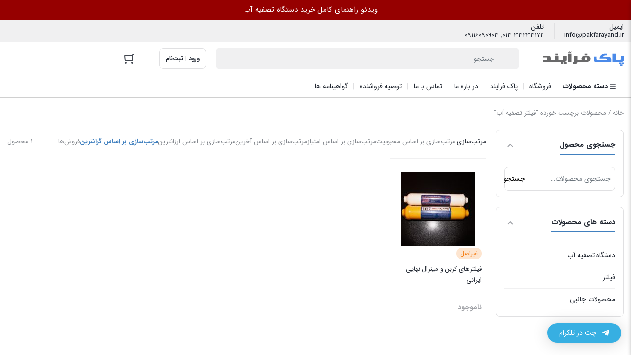

--- FILE ---
content_type: text/css
request_url: https://shop.pakfarayand.ir/wp-content/plugins/digits/assets/css/login-rtl.css?ver=8.4.4
body_size: 711
content:
@font-face {
	font-family: 'Yekan';
	src: url('../fonts/Yekan.eot');
	src: url('../fonts/Yekan.eot?#iefix') format('embedded-opentype'),
	url('../fonts/Yekan.woff') format('woff'),
	url('../fonts/Yekan.ttf') format('truetype'),
	url('../fonts/Yekan.svg') format('svg');
	font-weight: normal;
	font-style: normal;
}
@font-face {
    font-family: 'Iransans-digits';
    src: url('../fonts/Iransans.eot');
    src: url('../fonts/Iransans.eot?#iefix') format('embedded-opentype'),
    url('../fonts/Iransans.woff') format('woff'),
    url('../fonts/Iransans.ttf') format('truetype'),
    url('../fonts/Iransans.svg') format('svg');
    font-weight: normal;
    font-style: normal;
}
@font-face {
    font-family: 'Shabnam';
    src: url('../fonts/Shabnam.woff') format('woff'),
    url('../fonts/Shabnam.ttf') format('truetype'),
    url('../fonts/Shabnam.woff2') format('woff2');
    font-weight: normal;
    font-style: normal;
}
/*
.dig_bdy_container *{
	font-family: Yekan;
}*/
.dig_popmessage .dig_firele {
    right: 0;
}
html[dir="rtl"] .dig_lasele {
    left: 0;
    right: 0;
    padding-right: 0;
    padding-left: 17px;
}
.dig_popdismiss {
    right: auto;
    left: 10px;
}
.minput{
	direction: rtl!important;
}
img.dig_captcha {
    left: 0;
    right: auto;
}
.dig-custom-field .dig_opt_mult_con .dig_input_wrapper {
    padding-right: 25px;
    padding-left: 0;
}
.digits-form_button_ic {
    transform: rotate(180deg);
}
.digits_ui .dig-box {
    text-align: right;
}
.digits-form_tab-bar .digits-form_tab-item {
     font-size: 14px;
 }
.digits_otp_info {
    position: absolute;
    left: 0;
    right: auto;
    padding-right: 0;
    padding-left: 16px;
}
.digits_password_eye{
    right: auto;
    left: 14px;
}
.dig_critical_msg .dig_popmessage_contents {
    background: #e6dbff;
    border: 1px solid #FE004D1A !important;
}

.dig_critical_msg .dig_lase_snap {
    color: #000000;
    font-family: 'Shabnam' !important;
}
.dig_lase_snap {
    font-size: 18px !important;
}
.dig_critical_msg .dig_lase_message {
    font-family: 'Shabnam' !important;
    text-align: justify !important;
}
.dig_lase_message {
    font-size: 16px !important;
}
.dig_popmessage {
    line-height: 24px !important;
    width: auto !important;
}
.dig_success_msg .dig_popmessage_contents {
    background: #e6dbff;
}
.dig_success_msg .dig_lase_snap {
    color: #ffffff;
}
.dig_success_msg .dig_lase_message {
    color: #ffffff;
}

--- FILE ---
content_type: application/javascript
request_url: https://shop.pakfarayand.ir/wp-content/themes/irankala/assets/build/frontend.js?ver=10.6.1
body_size: 32786
content:
(()=>{var t={763:()=>{var t;(t=jQuery).fn.showMore=function(e){"use strict";let i=1;return this.each((function(){let s="",o=t(this),n=parseInt(o.innerHeight())/2,a=o.innerHeight(),r=t.extend({minHeight:n,buttonTxtMore:"show more",buttonTxtLess:"show less",buttonCSS:"showmore-button",animationSpeed:n},e);if(s=void 0!==o.attr("id")?o.attr("id"):i,o.wrap("<div id='showmore-"+s+"' data-showmore style='max-width:"+o.css("width")+";'></div>"),o.parent().not("[data-showmore]")){if(a>r.minHeight){o.css({"min-height":r.minHeight,"max-height":r.minHeight,overflow:"hidden"});let e=t("<div/>",{id:"showmore-button-"+s,class:r.buttonCSS,click:function(){"none"!==o.css("max-height")?(o.css("height",r.minHeight),o.css("max-height",""),o.animate({height:a},r.animationSpeed,(function(){e.text(r.buttonTxtLess)})),e.toggleClass("show")):o.animate({height:r.minHeight},r.animationSpeed,(function(){e.text(r.buttonTxtMore),o.css("max-height",r.minHeight),e.toggleClass("show")}))},text:r.buttonTxtMore});o.after(e)}i++}})),this}},987:()=>{var t;(t=jQuery).fn.jTippy=function(e){if(1<this.length)return this.each((function(){t(this).jTippy(e)})),this;if(void 0===this||1!==this.length)return!1;const i=t(this);e=t.extend({},t.jTippy.defaults,e,i.data());let s=i.attr("title");void 0!==s&&s.length&&(e.title=s),e.class+=" jt-"+e.theme+"-theme",e.class+=" jt-"+e.size,"click"!==e.trigger&&(e.backdrop=!1),e.trigger=e.trigger.toLowerCase().trim();let o={dom:this,dom_wrapped:i,position_debug:e.position_debug,trigger:e.trigger,title:e.title,content:e.title,theme:e.theme,class:e.class,backdrop:e.backdrop,position:e.position,close_on_outside_click:e.close_on_outside_click,singleton:e.singleton,dataAttr:"jTippy",createTooltipHTML:function(){return`<div class='jtippy ${o.class}' role='tooltip'><div class='jt-arrow'></div><div class='jt-title'>${o.content}</div></div>`},createBackdropHTML:function(){return!!o.backdrop&&`<div class='jt-backdrop jt-${o.backdrop}-backdrop'></div>`},destroy:function(){const e=o.dom_wrapped.data(o.dataAttr);null!=e&&("click"===e.trigger?(e.dom_wrapped.off("touchstart mousedown",e.toggleTooltipHandler),e.dom_wrapped.off("click",e.preventDefaultHandler)):"focus"===e.trigger?(e.dom_wrapped.off("touchstart focus",e.show),e.dom_wrapped.off("touchend blur",e.hide)):"hover"===e.trigger?(e.dom_wrapped.off("touchstart mouseenter",e.show),e.dom_wrapped.off("touchend mouseleave",e.hide)):"hoverfocus"===e.trigger&&(e.dom_wrapped.off("focus",e.hoverfocusFocusShow),e.dom_wrapped.off("blur",e.hoverfocusBlur),e.dom_wrapped.off("touchstart mouseenter",e.show),e.dom_wrapped.off("touchend mouseleave",e.hoverfocusHide)),t(window).off("resize",e.onResize),e.isVisible()&&e.hide(),e.dom_wrapped.data(e.dataAttr,null))},initialize:function(){return"click"===o.trigger?(o.dom_wrapped.on("touchstart mousedown",o.toggleTooltipHandler),o.dom_wrapped.on("click",o.preventDefaultHandler)):"focus"===o.trigger?(o.dom_wrapped.on("touchstart focus",o.show),o.dom_wrapped.on("touchend blur",o.hide)):"hover"===o.trigger?(o.dom_wrapped.on("touchstart mouseenter",o.show),o.dom_wrapped.on("touchend mouseleave",o.hide)):"hoverfocus"===o.trigger&&(o.dom_wrapped.on("focus",o.hoverfocusFocusShow),o.dom_wrapped.on("blur",o.hoverfocusBlur),o.dom_wrapped.on("touchstart mouseenter",o.show),o.dom_wrapped.on("touchend mouseleave",o.hoverfocusHide)),t.jTippy.body_click_initialized||(t(document).on("touchstart mousedown",o.onClickOutside),t.jTippy.bodyClickInitialized=!0),o.dom_wrapped.data(o.dataAttr,o),o.dom},hoverfocusFocusShow:function(){o.dom_wrapped.addClass("jt-focused"),o.show()},hoverfocusBlur:function(){o.dom_wrapped&&o.dom_wrapped.length&&o.dom_wrapped.removeClass("jt-focused"),o.hide()},hoverfocusHide:function(){return!o.dom_wrapped.hasClass("jt-focused")&&void o.hide()},preventDefaultHandler:function(t){return t.preventDefault(),!1},toggleTooltipHandler:function(t){return t.preventDefault(),o.isVisible()&&o.hide()||o.show(),!1},show:function(e){if(o.isVisible())return!1;o.singleton&&o.hideAllVisible();const i=t("body");"blurred"===o.backdrop?i.addClass("jt-blurred-body"):o.backdrop&&i.append(o.createBackdropHTML()),(void 0===e||e)&&"function"==typeof o.title&&(o.content=o.title(o.dom_wrapped,o)),i.append(o.createTooltipHTML()),o.tooltip=t(".jtippy:last"),o.positionTooltip(),t(window).on("resize",o.onResize);const s="jTippy"+Date.now();o.tooltip.attr("id",s),o.dom.attr("aria-describedby",s),t.jTippy.visible.push(o),(void 0===e||e)&&o.dom.trigger("jt-show",[o.tooltip,o.hide]),t("body").on("DOMSubtreeModified",o.positionTooltip)},isVisible:function(){return-1<t.inArray(o,t.jTippy.visible)},hideAllVisible:function(){return t.each(t.jTippy.visible,(function(t,e){e.dom_wrapped.hasClass("jt-focused")||e.hide()})),this},hide:function(e){t("body").off("DOMSubtreeModified",o.positionTooltip),t(window).off("resize",o.onResize),o.dom.attr("aria-describedby",null),o.tooltip&&o.tooltip.length&&o.tooltip.remove(),"blurred"===o.backdrop?t("body").removeClass("jt-blurred-body"):o.backdrop&&t(".jt-backdrop").remove(),(void 0===e||e)&&o.dom.trigger("jt-hide"),"click"!==o.trigger&&o.dom_wrapped.off("touchstart mousedown",o.hide);var i=t.inArray(o,t.jTippy.visible);return t.jTippy.visible.splice(i,1),o.dom},onResize:function(){o.hide(!1),o.show(!1)},onClickOutside:function(e){const i=t(e.target);i.hasClass("jtippy")||i.parents(".jtippy:first").length||t.each(t.jTippy.visible,(function(t,e){void 0!==e&&e.close_on_outside_click&&(i!==e.dom_wrapped||"focus"!==e.trigger&&"hoverfocus"!==e.trigger)&&e.hide()}))},positionTooltip:function(){o.positionDebug("-- Start positioning --"),o.dom_wrapped.length&&o.dom_wrapped.is(":visible")||(o.positionDebug("Elem no longer exists. Removing tooltip"),o.hide(!0));let t=o.tooltip.find(".jt-arrow"),[e,i,s,n,a,r]=o.calculateSafePosition(o.position);return void 0===a&&"auto"!==o.position&&(o.positionDebug("Couldn't fit preferred position"),[e,i,s,n,a,r]=o.calculateSafePosition("auto")),void 0===a?(o.positionDebug("Doesn't appear to fit. Displaying centered"),o.tooltip.addClass("jt-centered").css({top:"50%",left:"50%","margin-left":-s/2,"margin-top":-n/2}),t&&t.length&&t.remove(),void o.positionDebug("-- Done positioning --")):(o.positionDebug({"Setting Position":{Left:a,Top:r}}),o.tooltip.css("left",a),o.tooltip.css("top",r),60>i&&(o.positionDebug("Element is less than "+i+"px. Setting arrow to hug the side tighter"),e+=" jt-arrow-super-hug"),t.addClass("jt-arrow-"+e),o.positionDebug("-- Done positioning --"),o)},calculateSafePosition:function(t){let e,i,s,n=o.tooltip.find(".jt-arrow"),a=o.dom_wrapped.offset(),r=o.dom_wrapped.outerHeight(),l=o.dom_wrapped.outerWidth(),c=o.tooltip.outerWidth(),h=o.tooltip.outerHeight(),d=document.querySelector("body").offsetWidth,p=document.querySelector("body").offsetHeight,u=n.is(":visible")?n.outerHeight():0,m=n.is(":visible")?n.outerWidth():0,g={};return g.below=5<p-(h+r+a.top),g.above=5<a.top-h,g.vertical_half=5<a.top+l/2-h/2,g.right=5<d-(c+l+a.left),g.right_half=5<d-a.left-l/2-c/2,g.right_full=5<d-a.left-c,g.left=5<a.left-c,g.left_half=5<a.left+l/2-c/2,g.left_full=5<a.left-c,o.positionDebug({"Clicked Element":{Left:a.left,Top:a.top}}),o.positionDebug({"Element Dimensions":{Height:r,Width:l},"Tooltip Dimensions":{Height:h,Width:c},"Window Dimensions":{Height:p,Width:d},"Arrow Dimensions":{Height:u,Width:m}}),o.positionDebug(g),("auto"===t||"bottom"===t)&&g.below&&g.left_half&&g.right_half?(o.positionDebug("Displaying below, centered"),e="top",i=a.left-c/2+l/2,s=a.top+r+u/2):("auto"===t||"top"===t)&&g.above&&g.left_half&&g.right_half?(o.positionDebug("Displaying above, centered"),e="bottom",i=a.left-c/2+l/2,s=a.top-h-u/2):("auto"===t||"left"===t)&&g.left&&g.vertical_half?(o.positionDebug("Displaying left, centered"),e="right",i=a.left-c-m/2,s=a.top+r/2-h/2):("auto"===t||"right"===t)&&g.right&&g.vertical_half?(o.positionDebug("Displaying right, centered"),e="left",i=a.left+l+m/2,s=a.top+r/2-h/2):("auto"===t||"bottom"===t)&&g.below&&g.right_full?(o.positionDebug("Displaying below, to the right"),e="top jt-arrow-hug-left",i=a.left,s=a.top+r+u/2):("auto"===t||"bottom"===t)&&g.below&&g.left_full?(o.positionDebug("Displaying below, to the left"),e="top jt-arrow-hug-right",i=a.left+l-c,s=a.top+r+u/2):("auto"===t||"top"===t)&&g.above&&g.right_full?(o.positionDebug("Displaying above, to the right"),e="bottom jt-arrow-hug-left",i=a.left,s=a.top-h-u/2):("auto"===t||"top"===t)&&g.above&&g.left_full&&(o.positionDebug("Displaying above, to the left"),e="bottom jt-arrow-hug-right",i=a.left+l-c,s=a.top-h-u/2),[e,l,c,h,i,s]},positionDebug:function(t){return!!o.position_debug&&("object"==typeof t?console.table(t):console.log(`Position: ${t}`))}};return o.destroy(),o.initialize()},t.jTippy={},t.jTippy.visible=[],t.jTippy.body_click_initialized=!1,t.jTippy.defaults={title:"",trigger:"hoverfocus",position:"auto",class:"",theme:"black",size:"small",backdrop:!1,singleton:!0,close_on_outside_click:!0}},222:()=>{!function(t){"use strict";var e=function(i){this.owl=i,this._thumbcontent=[],this._identifier=0,this.owl_currentitem=this.owl.options.startPosition,this.$element=this.owl.$element,this._handlers={"prepared.owl.carousel":t.proxy((function(e){if(!e.namespace||!this.owl.options.thumbs||this.owl.options.thumbImage||this.owl.options.thumbsPrerendered||this.owl.options.thumbImage){if(e.namespace&&this.owl.options.thumbs&&this.owl.options.thumbImage){var i=t(e.content).find("img");this._thumbcontent.push(i)}}else undefined!==t(e.content).find("[data-thumb]").attr("data-thumb")&&this._thumbcontent.push(t(e.content).find("[data-thumb]").attr("data-thumb"))}),this),"initialized.owl.carousel":t.proxy((function(t){t.namespace&&this.owl.options.thumbs&&(this.render(),this.listen(),this._identifier=this.owl.$element.data("slider-id"),this.setActive())}),this),"changed.owl.carousel":t.proxy((function(t){t.namespace&&"position"===t.property.name&&this.owl.options.thumbs&&(this._identifier=this.owl.$element.data("slider-id"),this.setActive())}),this)},this.owl.options=t.extend({},e.Defaults,this.owl.options),this.owl.$element.on(this._handlers)};e.Defaults={thumbs:!0,thumbImage:!1,thumbContainerClass:"owl-thumbs",thumbItemClass:"owl-thumb-item",moveThumbsInside:!1},e.prototype.listen=function(){var e=this.owl.options;e.thumbsPrerendered&&(this._thumbcontent._thumbcontainer=t("."+e.thumbContainerClass)),t(this._thumbcontent._thumbcontainer).on("click",this._thumbcontent._thumbcontainer.children(),t.proxy((function(i){this._identifier=t(i.target).closest("."+e.thumbContainerClass).data("slider-id");var s=t(i.target).parent().is(this._thumbcontent._thumbcontainer)?t(i.target).index():t(i.target).closest("."+e.thumbItemClass).index();e.thumbsPrerendered?t("[data-slider-id="+this._identifier+"]").trigger("to.owl.carousel",[s,e.dotsSpeed,!0]):this.owl.to(s,e.dotsSpeed),i.preventDefault()}),this))},e.prototype.render=function(){var e,i=this.owl.options;if(i.thumbsPrerendered?(this._thumbcontent._thumbcontainer=t("."+i.thumbContainerClass),i.moveThumbsInside&&this._thumbcontent._thumbcontainer.appendTo(this.$element)):this._thumbcontent._thumbcontainer=t("<div>").addClass(i.thumbContainerClass).appendTo(this.$element),i.thumbImage)for(e=0;e<this._thumbcontent.length;++e)this._thumbcontent._thumbcontainer.append("<button class="+i.thumbItemClass+'><img src="'+this._thumbcontent[e].attr("src")+'" alt="'+this._thumbcontent[e].attr("alt")+'" /></button>');else for(e=0;e<this._thumbcontent.length;++e)this._thumbcontent._thumbcontainer.append("<button class="+i.thumbItemClass+">"+this._thumbcontent[e]+"</button>")},e.prototype.setActive=function(){this.owl_currentitem=this.owl._current-this.owl._clones.length/2,this.owl_currentitem===this.owl._items.length&&(this.owl_currentitem=0);var e=this.owl.options,i=e.thumbsPrerendered?t("."+e.thumbContainerClass+'[data-slider-id="'+this._identifier+'"]'):this._thumbcontent._thumbcontainer;i.children().filter(".active").removeClass("active"),i.children().eq(this.owl_currentitem).addClass("active")},e.prototype.destroy=function(){var t,e;for(t in this._handlers)this.owl.$element.off(t,this._handlers[t]);for(e in Object.getOwnPropertyNames(this))"function"!=typeof this[e]&&(this[e]=null)},t.fn.owlCarousel.Constructor.Plugins.Thumbs=e}(window.Zepto||window.jQuery,window,document)},764:()=>{!function(t,e,i,s){function o(e,i){this.settings=null,this.options=t.extend({},o.Defaults,i),this.$element=t(e),this._handlers={},this._plugins={},this._supress={},this._current=null,this._speed=null,this._coordinates=[],this._breakpoint=null,this._width=null,this._items=[],this._clones=[],this._mergers=[],this._widths=[],this._invalidated={},this._pipe=[],this._drag={time:null,target:null,pointer:null,stage:{start:null,current:null},direction:null},this._states={current:{},tags:{initializing:["busy"],animating:["busy"],dragging:["interacting"]}},t.each(["onResize","onThrottledResize"],t.proxy((function(e,i){this._handlers[i]=t.proxy(this[i],this)}),this)),t.each(o.Plugins,t.proxy((function(t,e){this._plugins[t.charAt(0).toLowerCase()+t.slice(1)]=new e(this)}),this)),t.each(o.Workers,t.proxy((function(e,i){this._pipe.push({filter:i.filter,run:t.proxy(i.run,this)})}),this)),this.setup(),this.initialize()}o.Defaults={items:3,loop:!1,center:!1,rewind:!1,checkVisibility:!0,mouseDrag:!0,touchDrag:!0,pullDrag:!0,freeDrag:!1,margin:0,stagePadding:0,merge:!1,mergeFit:!0,autoWidth:!1,startPosition:0,rtl:!1,smartSpeed:250,fluidSpeed:!1,dragEndSpeed:!1,responsive:{},responsiveRefreshRate:200,responsiveBaseElement:e,fallbackEasing:"swing",slideTransition:"",info:!1,nestedItemSelector:!1,itemElement:"div",stageElement:"div",refreshClass:"owl-refresh",loadedClass:"owl-loaded",loadingClass:"owl-loading",rtlClass:"owl-rtl",responsiveClass:"owl-responsive",dragClass:"owl-drag",itemClass:"owl-item",stageClass:"owl-stage",stageOuterClass:"owl-stage-outer",grabClass:"owl-grab"},o.Width={Default:"default",Inner:"inner",Outer:"outer"},o.Type={Event:"event",State:"state"},o.Plugins={},o.Workers=[{filter:["width","settings"],run:function(){this._width=this.$element.width()}},{filter:["width","items","settings"],run:function(t){t.current=this._items&&this._items[this.relative(this._current)]}},{filter:["items","settings"],run:function(){this.$stage.children(".cloned").remove()}},{filter:["width","items","settings"],run:function(t){var e=this.settings.margin||"",i=!this.settings.autoWidth,s=this.settings.rtl,o={width:"auto","margin-left":s?e:"","margin-right":s?"":e};!i&&this.$stage.children().css(o),t.css=o}},{filter:["width","items","settings"],run:function(t){var e=(this.width()/this.settings.items).toFixed(3)-this.settings.margin,i=null,s=this._items.length,o=!this.settings.autoWidth,n=[];for(t.items={merge:!1,width:e};s--;)i=this._mergers[s],i=this.settings.mergeFit&&Math.min(i,this.settings.items)||i,t.items.merge=i>1||t.items.merge,n[s]=o?e*i:this._items[s].width();this._widths=n}},{filter:["items","settings"],run:function(){var e=[],i=this._items,s=this.settings,o=Math.max(2*s.items,4),n=2*Math.ceil(i.length/2),a=s.loop&&i.length?s.rewind?o:Math.max(o,n):0,r="",l="";for(a/=2;a>0;)e.push(this.normalize(e.length/2,!0)),r+=i[e[e.length-1]][0].outerHTML,e.push(this.normalize(i.length-1-(e.length-1)/2,!0)),l=i[e[e.length-1]][0].outerHTML+l,a-=1;this._clones=e,t(r).addClass("cloned").appendTo(this.$stage),t(l).addClass("cloned").prependTo(this.$stage)}},{filter:["width","items","settings"],run:function(){for(var t=this.settings.rtl?1:-1,e=this._clones.length+this._items.length,i=-1,s=0,o=0,n=[];++i<e;)s=n[i-1]||0,o=this._widths[this.relative(i)]+this.settings.margin,n.push(s+o*t);this._coordinates=n}},{filter:["width","items","settings"],run:function(){var t=this.settings.stagePadding,e=this._coordinates,i={width:Math.ceil(Math.abs(e[e.length-1]))+2*t,"padding-left":t||"","padding-right":t||""};this.$stage.css(i)}},{filter:["width","items","settings"],run:function(t){var e=this._coordinates.length,i=!this.settings.autoWidth,s=this.$stage.children();if(i&&t.items.merge)for(;e--;)t.css.width=this._widths[this.relative(e)],s.eq(e).css(t.css);else i&&(t.css.width=t.items.width,s.css(t.css))}},{filter:["items"],run:function(){this._coordinates.length<1&&this.$stage.removeAttr("style")}},{filter:["width","items","settings"],run:function(t){t.current=t.current?this.$stage.children().index(t.current):0,t.current=Math.max(this.minimum(),Math.min(this.maximum(),t.current)),this.reset(t.current)}},{filter:["position"],run:function(){this.animate(this.coordinates(this._current))}},{filter:["width","position","items","settings"],run:function(){var t,e,i,s,o=this.settings.rtl?1:-1,n=2*this.settings.stagePadding,a=this.coordinates(this.current())+n,r=a+this.width()*o,l=[];for(i=0,s=this._coordinates.length;i<s;i++)t=this._coordinates[i-1]||0,e=Math.abs(this._coordinates[i])+n*o,(this.op(t,"<=",a)&&this.op(t,">",r)||this.op(e,"<",a)&&this.op(e,">",r))&&l.push(i);this.$stage.children(".active").removeClass("active"),this.$stage.children(":eq("+l.join("), :eq(")+")").addClass("active"),this.$stage.children(".center").removeClass("center"),this.settings.center&&this.$stage.children().eq(this.current()).addClass("center")}}],o.prototype.initializeStage=function(){this.$stage=this.$element.find("."+this.settings.stageClass),this.$stage.length||(this.$element.addClass(this.options.loadingClass),this.$stage=t("<"+this.settings.stageElement+">",{class:this.settings.stageClass}).wrap(t("<div/>",{class:this.settings.stageOuterClass})),this.$element.append(this.$stage.parent()))},o.prototype.initializeItems=function(){var e=this.$element.find(".owl-item");if(e.length)return this._items=e.get().map((function(e){return t(e)})),this._mergers=this._items.map((function(){return 1})),void this.refresh();this.replace(this.$element.children().not(this.$stage.parent())),this.isVisible()?this.refresh():this.invalidate("width"),this.$element.removeClass(this.options.loadingClass).addClass(this.options.loadedClass)},o.prototype.initialize=function(){var t,e,i;(this.enter("initializing"),this.trigger("initialize"),this.$element.toggleClass(this.settings.rtlClass,this.settings.rtl),this.settings.autoWidth&&!this.is("pre-loading"))&&(t=this.$element.find("img"),e=this.settings.nestedItemSelector?"."+this.settings.nestedItemSelector:s,i=this.$element.children(e).width(),t.length&&i<=0&&this.preloadAutoWidthImages(t));this.initializeStage(),this.initializeItems(),this.registerEventHandlers(),this.leave("initializing"),this.trigger("initialized")},o.prototype.isVisible=function(){return!this.settings.checkVisibility||this.$element.is(":visible")},o.prototype.setup=function(){var e=this.viewport(),i=this.options.responsive,s=-1,o=null;i?(t.each(i,(function(t){t<=e&&t>s&&(s=Number(t))})),"function"==typeof(o=t.extend({},this.options,i[s])).stagePadding&&(o.stagePadding=o.stagePadding()),delete o.responsive,o.responsiveClass&&this.$element.attr("class",this.$element.attr("class").replace(new RegExp("("+this.options.responsiveClass+"-)\\S+\\s","g"),"$1"+s))):o=t.extend({},this.options),this.trigger("change",{property:{name:"settings",value:o}}),this._breakpoint=s,this.settings=o,this.invalidate("settings"),this.trigger("changed",{property:{name:"settings",value:this.settings}})},o.prototype.optionsLogic=function(){this.settings.autoWidth&&(this.settings.stagePadding=!1,this.settings.merge=!1)},o.prototype.prepare=function(e){var i=this.trigger("prepare",{content:e});return i.data||(i.data=t("<"+this.settings.itemElement+"/>").addClass(this.options.itemClass).append(e)),this.trigger("prepared",{content:i.data}),i.data},o.prototype.update=function(){for(var e=0,i=this._pipe.length,s=t.proxy((function(t){return this[t]}),this._invalidated),o={};e<i;)(this._invalidated.all||t.grep(this._pipe[e].filter,s).length>0)&&this._pipe[e].run(o),e++;this._invalidated={},!this.is("valid")&&this.enter("valid")},o.prototype.width=function(t){switch(t=t||o.Width.Default){case o.Width.Inner:case o.Width.Outer:return this._width;default:return this._width-2*this.settings.stagePadding+this.settings.margin}},o.prototype.refresh=function(){this.enter("refreshing"),this.trigger("refresh"),this.setup(),this.optionsLogic(),this.$element.addClass(this.options.refreshClass),this.update(),this.$element.removeClass(this.options.refreshClass),this.leave("refreshing"),this.trigger("refreshed")},o.prototype.onThrottledResize=function(){e.clearTimeout(this.resizeTimer),this.resizeTimer=e.setTimeout(this._handlers.onResize,this.settings.responsiveRefreshRate)},o.prototype.onResize=function(){return!!this._items.length&&(this._width!==this.$element.width()&&(!!this.isVisible()&&(this.enter("resizing"),this.trigger("resize").isDefaultPrevented()?(this.leave("resizing"),!1):(this.invalidate("width"),this.refresh(),this.leave("resizing"),void this.trigger("resized")))))},o.prototype.registerEventHandlers=function(){t.support.transition&&this.$stage.on(t.support.transition.end+".owl.core",t.proxy(this.onTransitionEnd,this)),!1!==this.settings.responsive&&this.on(e,"resize",this._handlers.onThrottledResize),this.settings.mouseDrag&&(this.$element.addClass(this.options.dragClass),this.$stage.on("mousedown.owl.core",t.proxy(this.onDragStart,this)),this.$stage.on("dragstart.owl.core selectstart.owl.core",(function(){return!1}))),this.settings.touchDrag&&(this.$stage.on("touchstart.owl.core",t.proxy(this.onDragStart,this)),this.$stage.on("touchcancel.owl.core",t.proxy(this.onDragEnd,this)))},o.prototype.onDragStart=function(e){var s=null;3!==e.which&&(t.support.transform?s={x:(s=this.$stage.css("transform").replace(/.*\(|\)| /g,"").split(","))[16===s.length?12:4],y:s[16===s.length?13:5]}:(s=this.$stage.position(),s={x:this.settings.rtl?s.left+this.$stage.width()-this.width()+this.settings.margin:s.left,y:s.top}),this.is("animating")&&(t.support.transform?this.animate(s.x):this.$stage.stop(),this.invalidate("position")),this.$element.toggleClass(this.options.grabClass,"mousedown"===e.type),this.speed(0),this._drag.time=(new Date).getTime(),this._drag.target=t(e.target),this._drag.stage.start=s,this._drag.stage.current=s,this._drag.pointer=this.pointer(e),t(i).on("mouseup.owl.core touchend.owl.core",t.proxy(this.onDragEnd,this)),t(i).one("mousemove.owl.core touchmove.owl.core",t.proxy((function(e){var s=this.difference(this._drag.pointer,this.pointer(e));t(i).on("mousemove.owl.core touchmove.owl.core",t.proxy(this.onDragMove,this)),Math.abs(s.x)<Math.abs(s.y)&&this.is("valid")||(e.preventDefault(),this.enter("dragging"),this.trigger("drag"))}),this)))},o.prototype.onDragMove=function(t){var e=null,i=null,s=null,o=this.difference(this._drag.pointer,this.pointer(t)),n=this.difference(this._drag.stage.start,o);this.is("dragging")&&(t.preventDefault(),this.settings.loop?(e=this.coordinates(this.minimum()),i=this.coordinates(this.maximum()+1)-e,n.x=((n.x-e)%i+i)%i+e):(e=this.settings.rtl?this.coordinates(this.maximum()):this.coordinates(this.minimum()),i=this.settings.rtl?this.coordinates(this.minimum()):this.coordinates(this.maximum()),s=this.settings.pullDrag?-1*o.x/5:0,n.x=Math.max(Math.min(n.x,e+s),i+s)),this._drag.stage.current=n,this.animate(n.x))},o.prototype.onDragEnd=function(e){var s=this.difference(this._drag.pointer,this.pointer(e)),o=this._drag.stage.current,n=s.x>0^this.settings.rtl?"left":"right";t(i).off(".owl.core"),this.$element.removeClass(this.options.grabClass),(0!==s.x&&this.is("dragging")||!this.is("valid"))&&(this.speed(this.settings.dragEndSpeed||this.settings.smartSpeed),this.current(this.closest(o.x,0!==s.x?n:this._drag.direction)),this.invalidate("position"),this.update(),this._drag.direction=n,(Math.abs(s.x)>3||(new Date).getTime()-this._drag.time>300)&&this._drag.target.one("click.owl.core",(function(){return!1}))),this.is("dragging")&&(this.leave("dragging"),this.trigger("dragged"))},o.prototype.closest=function(e,i){var o=-1,n=this.width(),a=this.coordinates();return this.settings.freeDrag||t.each(a,t.proxy((function(t,r){return"left"===i&&e>r-30&&e<r+30?o=t:"right"===i&&e>r-n-30&&e<r-n+30?o=t+1:this.op(e,"<",r)&&this.op(e,">",a[t+1]!==s?a[t+1]:r-n)&&(o="left"===i?t+1:t),-1===o}),this)),this.settings.loop||(this.op(e,">",a[this.minimum()])?o=e=this.minimum():this.op(e,"<",a[this.maximum()])&&(o=e=this.maximum())),o},o.prototype.animate=function(e){var i=this.speed()>0;this.is("animating")&&this.onTransitionEnd(),i&&(this.enter("animating"),this.trigger("translate")),t.support.transform3d&&t.support.transition?this.$stage.css({transform:"translate3d("+e+"px,0px,0px)",transition:this.speed()/1e3+"s"+(this.settings.slideTransition?" "+this.settings.slideTransition:"")}):i?this.$stage.animate({left:e+"px"},this.speed(),this.settings.fallbackEasing,t.proxy(this.onTransitionEnd,this)):this.$stage.css({left:e+"px"})},o.prototype.is=function(t){return this._states.current[t]&&this._states.current[t]>0},o.prototype.current=function(t){if(t===s)return this._current;if(0===this._items.length)return s;if(t=this.normalize(t),this._current!==t){var e=this.trigger("change",{property:{name:"position",value:t}});e.data!==s&&(t=this.normalize(e.data)),this._current=t,this.invalidate("position"),this.trigger("changed",{property:{name:"position",value:this._current}})}return this._current},o.prototype.invalidate=function(e){return"string"===t.type(e)&&(this._invalidated[e]=!0,this.is("valid")&&this.leave("valid")),t.map(this._invalidated,(function(t,e){return e}))},o.prototype.reset=function(t){(t=this.normalize(t))!==s&&(this._speed=0,this._current=t,this.suppress(["translate","translated"]),this.animate(this.coordinates(t)),this.release(["translate","translated"]))},o.prototype.normalize=function(t,e){var i=this._items.length,o=e?0:this._clones.length;return!this.isNumeric(t)||i<1?t=s:(t<0||t>=i+o)&&(t=((t-o/2)%i+i)%i+o/2),t},o.prototype.relative=function(t){return t-=this._clones.length/2,this.normalize(t,!0)},o.prototype.maximum=function(t){var e,i,s,o=this.settings,n=this._coordinates.length;if(o.loop)n=this._clones.length/2+this._items.length-1;else if(o.autoWidth||o.merge){if(e=this._items.length)for(i=this._items[--e].width(),s=this.$element.width();e--&&!((i+=this._items[e].width()+this.settings.margin)>s););n=e+1}else n=o.center?this._items.length-1:this._items.length-o.items;return t&&(n-=this._clones.length/2),Math.max(n,0)},o.prototype.minimum=function(t){return t?0:this._clones.length/2},o.prototype.items=function(t){return t===s?this._items.slice():(t=this.normalize(t,!0),this._items[t])},o.prototype.mergers=function(t){return t===s?this._mergers.slice():(t=this.normalize(t,!0),this._mergers[t])},o.prototype.clones=function(e){var i=this._clones.length/2,o=i+this._items.length,n=function(t){return t%2==0?o+t/2:i-(t+1)/2};return e===s?t.map(this._clones,(function(t,e){return n(e)})):t.map(this._clones,(function(t,i){return t===e?n(i):null}))},o.prototype.speed=function(t){return t!==s&&(this._speed=t),this._speed},o.prototype.coordinates=function(e){var i,o=1,n=e-1;return e===s?t.map(this._coordinates,t.proxy((function(t,e){return this.coordinates(e)}),this)):(this.settings.center?(this.settings.rtl&&(o=-1,n=e+1),i=this._coordinates[e],i+=(this.width()-i+(this._coordinates[n]||0))/2*o):i=this._coordinates[n]||0,i=Math.ceil(i))},o.prototype.duration=function(t,e,i){return 0===i?0:Math.min(Math.max(Math.abs(e-t),1),6)*Math.abs(i||this.settings.smartSpeed)},o.prototype.to=function(t,e){var i=this.current(),s=null,o=t-this.relative(i),n=(o>0)-(o<0),a=this._items.length,r=this.minimum(),l=this.maximum();this.settings.loop?(!this.settings.rewind&&Math.abs(o)>a/2&&(o+=-1*n*a),(s=(((t=i+o)-r)%a+a)%a+r)!==t&&s-o<=l&&s-o>0&&(i=s-o,t=s,this.reset(i))):t=this.settings.rewind?(t%(l+=1)+l)%l:Math.max(r,Math.min(l,t)),this.speed(this.duration(i,t,e)),this.current(t),this.isVisible()&&this.update()},o.prototype.next=function(t){t=t||!1,this.to(this.relative(this.current())+1,t)},o.prototype.prev=function(t){t=t||!1,this.to(this.relative(this.current())-1,t)},o.prototype.onTransitionEnd=function(t){if(t!==s&&(t.stopPropagation(),(t.target||t.srcElement||t.originalTarget)!==this.$stage.get(0)))return!1;this.leave("animating"),this.trigger("translated")},o.prototype.viewport=function(){var s;return this.options.responsiveBaseElement!==e?s=t(this.options.responsiveBaseElement).width():e.innerWidth?s=e.innerWidth:i.documentElement&&i.documentElement.clientWidth?s=i.documentElement.clientWidth:console.warn("Can not detect viewport width."),s},o.prototype.replace=function(e){this.$stage.empty(),this._items=[],e&&(e=e instanceof jQuery?e:t(e)),this.settings.nestedItemSelector&&(e=e.find("."+this.settings.nestedItemSelector)),e.filter((function(){return 1===this.nodeType})).each(t.proxy((function(t,e){e=this.prepare(e),this.$stage.append(e),this._items.push(e),this._mergers.push(1*e.find("[data-merge]").addBack("[data-merge]").attr("data-merge")||1)}),this)),this.reset(this.isNumeric(this.settings.startPosition)?this.settings.startPosition:0),this.invalidate("items")},o.prototype.add=function(e,i){var o=this.relative(this._current);i=i===s?this._items.length:this.normalize(i,!0),e=e instanceof jQuery?e:t(e),this.trigger("add",{content:e,position:i}),e=this.prepare(e),0===this._items.length||i===this._items.length?(0===this._items.length&&this.$stage.append(e),0!==this._items.length&&this._items[i-1].after(e),this._items.push(e),this._mergers.push(1*e.find("[data-merge]").addBack("[data-merge]").attr("data-merge")||1)):(this._items[i].before(e),this._items.splice(i,0,e),this._mergers.splice(i,0,1*e.find("[data-merge]").addBack("[data-merge]").attr("data-merge")||1)),this._items[o]&&this.reset(this._items[o].index()),this.invalidate("items"),this.trigger("added",{content:e,position:i})},o.prototype.remove=function(t){(t=this.normalize(t,!0))!==s&&(this.trigger("remove",{content:this._items[t],position:t}),this._items[t].remove(),this._items.splice(t,1),this._mergers.splice(t,1),this.invalidate("items"),this.trigger("removed",{content:null,position:t}))},o.prototype.preloadAutoWidthImages=function(e){e.each(t.proxy((function(e,i){this.enter("pre-loading"),i=t(i),t(new Image).one("load",t.proxy((function(t){i.attr("src",t.target.src),i.css("opacity",1),this.leave("pre-loading"),!this.is("pre-loading")&&!this.is("initializing")&&this.refresh()}),this)).attr("src",i.attr("src")||i.attr("data-src")||i.attr("data-src-retina"))}),this))},o.prototype.destroy=function(){for(var s in this.$element.off(".owl.core"),this.$stage.off(".owl.core"),t(i).off(".owl.core"),!1!==this.settings.responsive&&(e.clearTimeout(this.resizeTimer),this.off(e,"resize",this._handlers.onThrottledResize)),this._plugins)this._plugins[s].destroy();this.$stage.children(".cloned").remove(),this.$stage.unwrap(),this.$stage.children().contents().unwrap(),this.$stage.children().unwrap(),this.$stage.remove(),this.$element.removeClass(this.options.refreshClass).removeClass(this.options.loadingClass).removeClass(this.options.loadedClass).removeClass(this.options.rtlClass).removeClass(this.options.dragClass).removeClass(this.options.grabClass).attr("class",this.$element.attr("class").replace(new RegExp(this.options.responsiveClass+"-\\S+\\s","g"),"")).removeData("owl.carousel")},o.prototype.op=function(t,e,i){var s=this.settings.rtl;switch(e){case"<":return s?t>i:t<i;case">":return s?t<i:t>i;case">=":return s?t<=i:t>=i;case"<=":return s?t>=i:t<=i}},o.prototype.on=function(t,e,i,s){t.addEventListener?t.addEventListener(e,i,s):t.attachEvent&&t.attachEvent("on"+e,i)},o.prototype.off=function(t,e,i,s){t.removeEventListener?t.removeEventListener(e,i,s):t.detachEvent&&t.detachEvent("on"+e,i)},o.prototype.trigger=function(e,i,s,n,a){var r={item:{count:this._items.length,index:this.current()}},l=t.camelCase(t.grep(["on",e,s],(function(t){return t})).join("-").toLowerCase()),c=t.Event([e,"owl",s||"carousel"].join(".").toLowerCase(),t.extend({relatedTarget:this},r,i));return this._supress[e]||(t.each(this._plugins,(function(t,e){e.onTrigger&&e.onTrigger(c)})),this.register({type:o.Type.Event,name:e}),this.$element.trigger(c),this.settings&&"function"==typeof this.settings[l]&&this.settings[l].call(this,c)),c},o.prototype.enter=function(e){t.each([e].concat(this._states.tags[e]||[]),t.proxy((function(t,e){this._states.current[e]===s&&(this._states.current[e]=0),this._states.current[e]++}),this))},o.prototype.leave=function(e){t.each([e].concat(this._states.tags[e]||[]),t.proxy((function(t,e){this._states.current[e]--}),this))},o.prototype.register=function(e){if(e.type===o.Type.Event){if(t.event.special[e.name]||(t.event.special[e.name]={}),!t.event.special[e.name].owl){var i=t.event.special[e.name]._default;t.event.special[e.name]._default=function(t){return!i||!i.apply||t.namespace&&-1!==t.namespace.indexOf("owl")?t.namespace&&t.namespace.indexOf("owl")>-1:i.apply(this,arguments)},t.event.special[e.name].owl=!0}}else e.type===o.Type.State&&(this._states.tags[e.name]?this._states.tags[e.name]=this._states.tags[e.name].concat(e.tags):this._states.tags[e.name]=e.tags,this._states.tags[e.name]=t.grep(this._states.tags[e.name],t.proxy((function(i,s){return t.inArray(i,this._states.tags[e.name])===s}),this)))},o.prototype.suppress=function(e){t.each(e,t.proxy((function(t,e){this._supress[e]=!0}),this))},o.prototype.release=function(e){t.each(e,t.proxy((function(t,e){delete this._supress[e]}),this))},o.prototype.pointer=function(t){var i={x:null,y:null};return(t=(t=t.originalEvent||t||e.event).touches&&t.touches.length?t.touches[0]:t.changedTouches&&t.changedTouches.length?t.changedTouches[0]:t).pageX?(i.x=t.pageX,i.y=t.pageY):(i.x=t.clientX,i.y=t.clientY),i},o.prototype.isNumeric=function(t){return!isNaN(parseFloat(t))},o.prototype.difference=function(t,e){return{x:t.x-e.x,y:t.y-e.y}},t.fn.owlCarousel=function(e){var i=Array.prototype.slice.call(arguments,1);return this.each((function(){var s=t(this),n=s.data("owl.carousel");n||(n=new o(this,"object"==typeof e&&e),s.data("owl.carousel",n),t.each(["next","prev","to","destroy","refresh","replace","add","remove"],(function(e,i){n.register({type:o.Type.Event,name:i}),n.$element.on(i+".owl.carousel.core",t.proxy((function(t){t.namespace&&t.relatedTarget!==this&&(this.suppress([i]),n[i].apply(this,[].slice.call(arguments,1)),this.release([i]))}),n))}))),"string"==typeof e&&"_"!==e.charAt(0)&&n[e].apply(n,i)}))},t.fn.owlCarousel.Constructor=o}(window.Zepto||window.jQuery,window,document),function(t,e){var i=function(e){this._core=e,this._interval=null,this._visible=null,this._handlers={"initialized.owl.carousel":t.proxy((function(t){t.namespace&&this._core.settings.autoRefresh&&this.watch()}),this)},this._core.options=t.extend({},i.Defaults,this._core.options),this._core.$element.on(this._handlers)};i.Defaults={autoRefresh:!0,autoRefreshInterval:500},i.prototype.watch=function(){this._interval||(this._visible=this._core.isVisible(),this._interval=e.setInterval(t.proxy(this.refresh,this),this._core.settings.autoRefreshInterval))},i.prototype.refresh=function(){this._core.isVisible()!==this._visible&&(this._visible=!this._visible,this._core.$element.toggleClass("owl-hidden",!this._visible),this._visible&&this._core.invalidate("width")&&this._core.refresh())},i.prototype.destroy=function(){var t,i;for(t in e.clearInterval(this._interval),this._handlers)this._core.$element.off(t,this._handlers[t]);for(i in Object.getOwnPropertyNames(this))"function"!=typeof this[i]&&(this[i]=null)},t.fn.owlCarousel.Constructor.Plugins.AutoRefresh=i}(window.Zepto||window.jQuery,window,document),function(t,e){var i=function(e){this._core=e,this._loaded=[],this._handlers={"initialized.owl.carousel change.owl.carousel resized.owl.carousel":t.proxy((function(e){if(e.namespace&&this._core.settings&&this._core.settings.lazyLoad&&(e.property&&"position"==e.property.name||"initialized"==e.type)){var i=this._core.settings,s=i.center&&Math.ceil(i.items/2)||i.items,o=i.center&&-1*s||0,n=(e.property&&undefined!==e.property.value?e.property.value:this._core.current())+o,a=this._core.clones().length,r=t.proxy((function(t,e){this.load(e)}),this);for(i.lazyLoadEager>0&&(s+=i.lazyLoadEager,i.loop&&(n-=i.lazyLoadEager,s++));o++<s;)this.load(a/2+this._core.relative(n)),a&&t.each(this._core.clones(this._core.relative(n)),r),n++}}),this)},this._core.options=t.extend({},i.Defaults,this._core.options),this._core.$element.on(this._handlers)};i.Defaults={lazyLoad:!1,lazyLoadEager:0},i.prototype.load=function(i){var s=this._core.$stage.children().eq(i),o=s&&s.find(".owl-lazy");!o||t.inArray(s.get(0),this._loaded)>-1||(o.each(t.proxy((function(i,s){var o,n=t(s),a=e.devicePixelRatio>1&&n.attr("data-src-retina")||n.attr("data-src")||n.attr("data-srcset");this._core.trigger("load",{element:n,url:a},"lazy"),n.is("img")?n.one("load.owl.lazy",t.proxy((function(){n.css("opacity",1),this._core.trigger("loaded",{element:n,url:a},"lazy")}),this)).attr("src",a):n.is("source")?n.one("load.owl.lazy",t.proxy((function(){this._core.trigger("loaded",{element:n,url:a},"lazy")}),this)).attr("srcset",a):((o=new Image).onload=t.proxy((function(){n.css({"background-image":'url("'+a+'")',opacity:"1"}),this._core.trigger("loaded",{element:n,url:a},"lazy")}),this),o.src=a)}),this)),this._loaded.push(s.get(0)))},i.prototype.destroy=function(){var t,e;for(t in this.handlers)this._core.$element.off(t,this.handlers[t]);for(e in Object.getOwnPropertyNames(this))"function"!=typeof this[e]&&(this[e]=null)},t.fn.owlCarousel.Constructor.Plugins.Lazy=i}(window.Zepto||window.jQuery,window,document),function(t,e){var i=function(s){this._core=s,this._previousHeight=null,this._handlers={"initialized.owl.carousel refreshed.owl.carousel":t.proxy((function(t){t.namespace&&this._core.settings.autoHeight&&this.update()}),this),"changed.owl.carousel":t.proxy((function(t){t.namespace&&this._core.settings.autoHeight&&"position"===t.property.name&&this.update()}),this),"loaded.owl.lazy":t.proxy((function(t){t.namespace&&this._core.settings.autoHeight&&t.element.closest("."+this._core.settings.itemClass).index()===this._core.current()&&this.update()}),this)},this._core.options=t.extend({},i.Defaults,this._core.options),this._core.$element.on(this._handlers),this._intervalId=null;var o=this;t(e).on("load",(function(){o._core.settings.autoHeight&&o.update()})),t(e).resize((function(){o._core.settings.autoHeight&&(null!=o._intervalId&&clearTimeout(o._intervalId),o._intervalId=setTimeout((function(){o.update()}),250))}))};i.Defaults={autoHeight:!1,autoHeightClass:"owl-height"},i.prototype.update=function(){var e=this._core._current,i=e+this._core.settings.items,s=this._core.settings.lazyLoad,o=this._core.$stage.children().toArray().slice(e,i),n=[],a=0;t.each(o,(function(e,i){n.push(t(i).height())})),(a=Math.max.apply(null,n))<=1&&s&&this._previousHeight&&(a=this._previousHeight),this._previousHeight=a,this._core.$stage.parent().height(a).addClass(this._core.settings.autoHeightClass)},i.prototype.destroy=function(){var t,e;for(t in this._handlers)this._core.$element.off(t,this._handlers[t]);for(e in Object.getOwnPropertyNames(this))"function"!=typeof this[e]&&(this[e]=null)},t.fn.owlCarousel.Constructor.Plugins.AutoHeight=i}(window.Zepto||window.jQuery,window,document),function(t,e,i){var s=function(e){this._core=e,this._videos={},this._playing=null,this._handlers={"initialized.owl.carousel":t.proxy((function(t){t.namespace&&this._core.register({type:"state",name:"playing",tags:["interacting"]})}),this),"resize.owl.carousel":t.proxy((function(t){t.namespace&&this._core.settings.video&&this.isInFullScreen()&&t.preventDefault()}),this),"refreshed.owl.carousel":t.proxy((function(t){t.namespace&&this._core.is("resizing")&&this._core.$stage.find(".cloned .owl-video-frame").remove()}),this),"changed.owl.carousel":t.proxy((function(t){t.namespace&&"position"===t.property.name&&this._playing&&this.stop()}),this),"prepared.owl.carousel":t.proxy((function(e){if(e.namespace){var i=t(e.content).find(".owl-video");i.length&&(i.css("display","none"),this.fetch(i,t(e.content)))}}),this)},this._core.options=t.extend({},s.Defaults,this._core.options),this._core.$element.on(this._handlers),this._core.$element.on("click.owl.video",".owl-video-play-icon",t.proxy((function(t){this.play(t)}),this))};s.Defaults={video:!1,videoHeight:!1,videoWidth:!1},s.prototype.fetch=function(t,e){var i=t.attr("data-vimeo-id")?"vimeo":t.attr("data-vzaar-id")?"vzaar":"youtube",s=t.attr("data-vimeo-id")||t.attr("data-youtube-id")||t.attr("data-vzaar-id"),o=t.attr("data-width")||this._core.settings.videoWidth,n=t.attr("data-height")||this._core.settings.videoHeight,a=t.attr("href");if(!a)throw new Error("Missing video URL.");if((s=a.match(/(http:|https:|)\/\/(player.|www.|app.)?(vimeo\.com|youtu(be\.com|\.be|be\.googleapis\.com|be\-nocookie\.com)|vzaar\.com)\/(video\/|videos\/|embed\/|channels\/.+\/|groups\/.+\/|watch\?v=|v\/)?([A-Za-z0-9._%-]*)(\&\S+)?/))[3].indexOf("youtu")>-1)i="youtube";else if(s[3].indexOf("vimeo")>-1)i="vimeo";else{if(!(s[3].indexOf("vzaar")>-1))throw new Error("Video URL not supported.");i="vzaar"}s=s[6],this._videos[a]={type:i,id:s,width:o,height:n},e.attr("data-video",a),this.thumbnail(t,this._videos[a])},s.prototype.thumbnail=function(e,i){var s,o,n=i.width&&i.height?"width:"+i.width+"px;height:"+i.height+"px;":"",a=e.find("img"),r="src",l="",c=this._core.settings,h=function(i){s=c.lazyLoad?t("<div/>",{class:"owl-video-tn "+l,srcType:i}):t("<div/>",{class:"owl-video-tn",style:"opacity:1;background-image:url("+i+")"}),e.after(s),e.after('<div class="owl-video-play-icon"></div>')};if(e.wrap(t("<div/>",{class:"owl-video-wrapper",style:n})),this._core.settings.lazyLoad&&(r="data-src",l="owl-lazy"),a.length)return h(a.attr(r)),a.remove(),!1;"youtube"===i.type?(o="//img.youtube.com/vi/"+i.id+"/hqdefault.jpg",h(o)):"vimeo"===i.type?t.ajax({type:"GET",url:"//vimeo.com/api/v2/video/"+i.id+".json",jsonp:"callback",dataType:"jsonp",success:function(t){o=t[0].thumbnail_large,h(o)}}):"vzaar"===i.type&&t.ajax({type:"GET",url:"//vzaar.com/api/videos/"+i.id+".json",jsonp:"callback",dataType:"jsonp",success:function(t){o=t.framegrab_url,h(o)}})},s.prototype.stop=function(){this._core.trigger("stop",null,"video"),this._playing.find(".owl-video-frame").remove(),this._playing.removeClass("owl-video-playing"),this._playing=null,this._core.leave("playing"),this._core.trigger("stopped",null,"video")},s.prototype.play=function(e){var i,s=t(e.target).closest("."+this._core.settings.itemClass),o=this._videos[s.attr("data-video")],n=o.width||"100%",a=o.height||this._core.$stage.height();this._playing||(this._core.enter("playing"),this._core.trigger("play",null,"video"),s=this._core.items(this._core.relative(s.index())),this._core.reset(s.index()),(i=t('<iframe frameborder="0" allowfullscreen mozallowfullscreen webkitAllowFullScreen ></iframe>')).attr("height",a),i.attr("width",n),"youtube"===o.type?i.attr("src","//www.youtube.com/embed/"+o.id+"?autoplay=1&rel=0&v="+o.id):"vimeo"===o.type?i.attr("src","//player.vimeo.com/video/"+o.id+"?autoplay=1"):"vzaar"===o.type&&i.attr("src","//view.vzaar.com/"+o.id+"/player?autoplay=true"),t(i).wrap('<div class="owl-video-frame" />').insertAfter(s.find(".owl-video")),this._playing=s.addClass("owl-video-playing"))},s.prototype.isInFullScreen=function(){var e=i.fullscreenElement||i.mozFullScreenElement||i.webkitFullscreenElement;return e&&t(e).parent().hasClass("owl-video-frame")},s.prototype.destroy=function(){var t,e;for(t in this._core.$element.off("click.owl.video"),this._handlers)this._core.$element.off(t,this._handlers[t]);for(e in Object.getOwnPropertyNames(this))"function"!=typeof this[e]&&(this[e]=null)},t.fn.owlCarousel.Constructor.Plugins.Video=s}(window.Zepto||window.jQuery,window,document),function(t,e,i,s){var o=function(e){this.core=e,this.core.options=t.extend({},o.Defaults,this.core.options),this.swapping=!0,this.previous=s,this.next=s,this.handlers={"change.owl.carousel":t.proxy((function(t){t.namespace&&"position"==t.property.name&&(this.previous=this.core.current(),this.next=t.property.value)}),this),"drag.owl.carousel dragged.owl.carousel translated.owl.carousel":t.proxy((function(t){t.namespace&&(this.swapping="translated"==t.type)}),this),"translate.owl.carousel":t.proxy((function(t){t.namespace&&this.swapping&&(this.core.options.animateOut||this.core.options.animateIn)&&this.swap()}),this)},this.core.$element.on(this.handlers)};o.Defaults={animateOut:!1,animateIn:!1},o.prototype.swap=function(){if(1===this.core.settings.items&&t.support.animation&&t.support.transition){this.core.speed(0);var e,i=t.proxy(this.clear,this),s=this.core.$stage.children().eq(this.previous),o=this.core.$stage.children().eq(this.next),n=this.core.settings.animateIn,a=this.core.settings.animateOut;this.core.current()!==this.previous&&(a&&(e=this.core.coordinates(this.previous)-this.core.coordinates(this.next),s.one(t.support.animation.end,i).css({left:e+"px"}).addClass("animated owl-animated-out").addClass(a)),n&&o.one(t.support.animation.end,i).addClass("animated owl-animated-in").addClass(n))}},o.prototype.clear=function(e){t(e.target).css({left:""}).removeClass("animated owl-animated-out owl-animated-in").removeClass(this.core.settings.animateIn).removeClass(this.core.settings.animateOut),this.core.onTransitionEnd()},o.prototype.destroy=function(){var t,e;for(t in this.handlers)this.core.$element.off(t,this.handlers[t]);for(e in Object.getOwnPropertyNames(this))"function"!=typeof this[e]&&(this[e]=null)},t.fn.owlCarousel.Constructor.Plugins.Animate=o}(window.Zepto||window.jQuery,window,document),function(t,e,i){var s=function(e){this._core=e,this._call=null,this._time=0,this._timeout=0,this._paused=!0,this._handlers={"changed.owl.carousel":t.proxy((function(t){t.namespace&&"settings"===t.property.name?this._core.settings.autoplay?this.play():this.stop():t.namespace&&"position"===t.property.name&&this._paused&&(this._time=0)}),this),"initialized.owl.carousel":t.proxy((function(t){t.namespace&&this._core.settings.autoplay&&this.play()}),this),"play.owl.autoplay":t.proxy((function(t,e,i){t.namespace&&this.play(e,i)}),this),"stop.owl.autoplay":t.proxy((function(t){t.namespace&&this.stop()}),this),"mouseover.owl.autoplay":t.proxy((function(){this._core.settings.autoplayHoverPause&&this._core.is("rotating")&&this.pause()}),this),"mouseleave.owl.autoplay":t.proxy((function(){this._core.settings.autoplayHoverPause&&this._core.is("rotating")&&this.play()}),this),"touchstart.owl.core":t.proxy((function(){this._core.settings.autoplayHoverPause&&this._core.is("rotating")&&this.pause()}),this),"touchend.owl.core":t.proxy((function(){this._core.settings.autoplayHoverPause&&this.play()}),this)},this._core.$element.on(this._handlers),this._core.options=t.extend({},s.Defaults,this._core.options)};s.Defaults={autoplay:!1,autoplayTimeout:5e3,autoplayHoverPause:!1,autoplaySpeed:!1},s.prototype._next=function(s){this._call=e.setTimeout(t.proxy(this._next,this,s),this._timeout*(Math.round(this.read()/this._timeout)+1)-this.read()),this._core.is("interacting")||i.hidden||this._core.next(s||this._core.settings.autoplaySpeed)},s.prototype.read=function(){return(new Date).getTime()-this._time},s.prototype.play=function(i,s){var o;this._core.is("rotating")||this._core.enter("rotating"),i=i||this._core.settings.autoplayTimeout,o=Math.min(this._time%(this._timeout||i),i),this._paused?(this._time=this.read(),this._paused=!1):e.clearTimeout(this._call),this._time+=this.read()%i-o,this._timeout=i,this._call=e.setTimeout(t.proxy(this._next,this,s),i-o)},s.prototype.stop=function(){this._core.is("rotating")&&(this._time=0,this._paused=!0,e.clearTimeout(this._call),this._core.leave("rotating"))},s.prototype.pause=function(){this._core.is("rotating")&&!this._paused&&(this._time=this.read(),this._paused=!0,e.clearTimeout(this._call))},s.prototype.destroy=function(){var t,e;for(t in this.stop(),this._handlers)this._core.$element.off(t,this._handlers[t]);for(e in Object.getOwnPropertyNames(this))"function"!=typeof this[e]&&(this[e]=null)},t.fn.owlCarousel.Constructor.Plugins.autoplay=s}(window.Zepto||window.jQuery,window,document),function(t){"use strict";var e=function(i){this._core=i,this._initialized=!1,this._pages=[],this._controls={},this._templates=[],this.$element=this._core.$element,this._overrides={next:this._core.next,prev:this._core.prev,to:this._core.to},this._handlers={"prepared.owl.carousel":t.proxy((function(e){e.namespace&&this._core.settings.dotsData&&this._templates.push('<div class="'+this._core.settings.dotClass+'">'+t(e.content).find("[data-dot]").addBack("[data-dot]").attr("data-dot")+"</div>")}),this),"added.owl.carousel":t.proxy((function(t){t.namespace&&this._core.settings.dotsData&&this._templates.splice(t.position,0,this._templates.pop())}),this),"remove.owl.carousel":t.proxy((function(t){t.namespace&&this._core.settings.dotsData&&this._templates.splice(t.position,1)}),this),"changed.owl.carousel":t.proxy((function(t){t.namespace&&"position"==t.property.name&&this.draw()}),this),"initialized.owl.carousel":t.proxy((function(t){t.namespace&&!this._initialized&&(this._core.trigger("initialize",null,"navigation"),this.initialize(),this.update(),this.draw(),this._initialized=!0,this._core.trigger("initialized",null,"navigation"))}),this),"refreshed.owl.carousel":t.proxy((function(t){t.namespace&&this._initialized&&(this._core.trigger("refresh",null,"navigation"),this.update(),this.draw(),this._core.trigger("refreshed",null,"navigation"))}),this)},this._core.options=t.extend({},e.Defaults,this._core.options),this.$element.on(this._handlers)};e.Defaults={nav:!1,navText:['<span aria-label="Previous">&#x2039;</span>','<span aria-label="Next">&#x203a;</span>'],navSpeed:!1,navElement:'button type="button" role="presentation"',navContainer:!1,navContainerClass:"owl-nav",navClass:["owl-prev","owl-next"],slideBy:1,dotClass:"owl-dot",dotsClass:"owl-dots",dots:!0,dotsEach:!1,dotsData:!1,dotsSpeed:!1,dotsContainer:!1},e.prototype.initialize=function(){var e,i=this._core.settings;for(e in this._controls.$relative=(i.navContainer?t(i.navContainer):t("<div>").addClass(i.navContainerClass).appendTo(this.$element)).addClass("disabled"),this._controls.$previous=t("<"+i.navElement+">").addClass(i.navClass[0]).html(i.navText[0]).prependTo(this._controls.$relative).on("click",t.proxy((function(t){this.prev(i.navSpeed)}),this)),this._controls.$next=t("<"+i.navElement+">").addClass(i.navClass[1]).html(i.navText[1]).appendTo(this._controls.$relative).on("click",t.proxy((function(t){this.next(i.navSpeed)}),this)),i.dotsData||(this._templates=[t('<button role="button">').addClass(i.dotClass).append(t("<span>")).prop("outerHTML")]),this._controls.$absolute=(i.dotsContainer?t(i.dotsContainer):t("<div>").addClass(i.dotsClass).appendTo(this.$element)).addClass("disabled"),this._controls.$absolute.on("click","button",t.proxy((function(e){var s=t(e.target).parent().is(this._controls.$absolute)?t(e.target).index():t(e.target).parent().index();e.preventDefault(),this.to(s,i.dotsSpeed)}),this)),this._overrides)this._core[e]=t.proxy(this[e],this)},e.prototype.destroy=function(){var t,e,i,s,o;for(t in o=this._core.settings,this._handlers)this.$element.off(t,this._handlers[t]);for(e in this._controls)"$relative"===e&&o.navContainer?this._controls[e].html(""):this._controls[e].remove();for(s in this.overides)this._core[s]=this._overrides[s];for(i in Object.getOwnPropertyNames(this))"function"!=typeof this[i]&&(this[i]=null)},e.prototype.update=function(){var t,e,i=this._core.clones().length/2,s=i+this._core.items().length,o=this._core.maximum(!0),n=this._core.settings,a=n.center||n.autoWidth||n.dotsData?1:n.dotsEach||n.items;if("page"!==n.slideBy&&(n.slideBy=Math.min(n.slideBy,n.items)),n.dots||"page"==n.slideBy)for(this._pages=[],t=i,e=0,0;t<s;t++){if(e>=a||0===e){if(this._pages.push({start:Math.min(o,t-i),end:t-i+a-1}),Math.min(o,t-i)===o)break;e=0}e+=this._core.mergers(this._core.relative(t))}},e.prototype.draw=function(){var e,i=this._core.settings,s=this._core.items().length<=i.items,o=this._core.relative(this._core.current()),n=i.loop||i.rewind;this._controls.$relative.toggleClass("disabled",!i.nav||s),i.nav&&(this._controls.$previous.toggleClass("disabled",!n&&o<=this._core.minimum(!0)),this._controls.$next.toggleClass("disabled",!n&&o>=this._core.maximum(!0))),this._controls.$absolute.toggleClass("disabled",!i.dots||s),i.dots&&(e=this._pages.length-this._controls.$absolute.children().length,i.dotsData&&0!==e?this._controls.$absolute.html(this._templates.join("")):e>0?this._controls.$absolute.append(new Array(e+1).join(this._templates[0])):e<0&&this._controls.$absolute.children().slice(e).remove(),this._controls.$absolute.find(".active").removeClass("active"),this._controls.$absolute.children().eq(t.inArray(this.current(),this._pages)).addClass("active"))},e.prototype.onTrigger=function(e){var i=this._core.settings;e.page={index:t.inArray(this.current(),this._pages),count:this._pages.length,size:i&&(i.center||i.autoWidth||i.dotsData?1:i.dotsEach||i.items)}},e.prototype.current=function(){var e=this._core.relative(this._core.current());return t.grep(this._pages,t.proxy((function(t,i){return t.start<=e&&t.end>=e}),this)).pop()},e.prototype.getPosition=function(e){var i,s,o=this._core.settings;return"page"==o.slideBy?(i=t.inArray(this.current(),this._pages),s=this._pages.length,e?++i:--i,i=this._pages[(i%s+s)%s].start):(i=this._core.relative(this._core.current()),s=this._core.items().length,e?i+=o.slideBy:i-=o.slideBy),i},e.prototype.next=function(e){t.proxy(this._overrides.to,this._core)(this.getPosition(!0),e)},e.prototype.prev=function(e){t.proxy(this._overrides.to,this._core)(this.getPosition(!1),e)},e.prototype.to=function(e,i,s){var o;!s&&this._pages.length?(o=this._pages.length,t.proxy(this._overrides.to,this._core)(this._pages[(e%o+o)%o].start,i)):t.proxy(this._overrides.to,this._core)(e,i)},t.fn.owlCarousel.Constructor.Plugins.Navigation=e}(window.Zepto||window.jQuery,window,document),function(t,e){"use strict";var i=function(s){this._core=s,this._hashes={},this.$element=this._core.$element,this._handlers={"initialized.owl.carousel":t.proxy((function(i){i.namespace&&"URLHash"===this._core.settings.startPosition&&t(e).trigger("hashchange.owl.navigation")}),this),"prepared.owl.carousel":t.proxy((function(e){if(e.namespace){var i=t(e.content).find("[data-hash]").addBack("[data-hash]").attr("data-hash");if(!i)return;this._hashes[i]=e.content}}),this),"changed.owl.carousel":t.proxy((function(i){if(i.namespace&&"position"===i.property.name){var s=this._core.items(this._core.relative(this._core.current())),o=t.map(this._hashes,(function(t,e){return t===s?e:null})).join();if(!o||e.location.hash.slice(1)===o)return;e.location.hash=o}}),this)},this._core.options=t.extend({},i.Defaults,this._core.options),this.$element.on(this._handlers),t(e).on("hashchange.owl.navigation",t.proxy((function(t){var i=e.location.hash.substring(1),s=this._core.$stage.children(),o=this._hashes[i]&&s.index(this._hashes[i]);undefined!==o&&o!==this._core.current()&&this._core.to(this._core.relative(o),!1,!0)}),this))};i.Defaults={URLhashListener:!1},i.prototype.destroy=function(){var i,s;for(i in t(e).off("hashchange.owl.navigation"),this._handlers)this._core.$element.off(i,this._handlers[i]);for(s in Object.getOwnPropertyNames(this))"function"!=typeof this[s]&&(this[s]=null)},t.fn.owlCarousel.Constructor.Plugins.Hash=i}(window.Zepto||window.jQuery,window,document),function(t,e,i,s){var o=t("<support>").get(0).style,n="Webkit Moz O ms".split(" "),a={transition:{end:{WebkitTransition:"webkitTransitionEnd",MozTransition:"transitionend",OTransition:"oTransitionEnd",transition:"transitionend"}},animation:{end:{WebkitAnimation:"webkitAnimationEnd",MozAnimation:"animationend",OAnimation:"oAnimationEnd",animation:"animationend"}}},r=function(){return!!h("transform")},l=function(){return!!h("perspective")},c=function(){return!!h("animation")};function h(e,i){var a=!1,r=e.charAt(0).toUpperCase()+e.slice(1);return t.each((e+" "+n.join(r+" ")+r).split(" "),(function(t,e){if(o[e]!==s)return a=!i||e,!1})),a}function d(t){return h(t,!0)}(function(){return!!h("transition")})()&&(t.support.transition=new String(d("transition")),t.support.transition.end=a.transition.end[t.support.transition]),c()&&(t.support.animation=new String(d("animation")),t.support.animation.end=a.animation.end[t.support.animation]),r()&&(t.support.transform=new String(d("transform")),t.support.transform3d=l())}(window.Zepto||window.jQuery,window,document)},564:()=>{var t;(t=jQuery).fn.theiaStickySidebar=function(e){function i(e,i){return!0===e.initialized||!(t("body").width()<e.minWidth)&&(function(e,i){e.initialized=!0;var o=t("#theia-sticky-sidebar-stylesheet-"+e.namespace);0===o.length&&t("head").append(t('<style id="theia-sticky-sidebar-stylesheet-'+e.namespace+'">.theiaStickySidebar:after {content: ""; display: table; clear: both;}</style>')),i.each((function(){var i={};if(i.sidebar=t(this),i.options=e||{},i.container=t(i.options.containerSelector),0==i.container.length&&(i.container=i.sidebar.parent()),i.sidebar.parents().css("-webkit-transform","none"),i.sidebar.css({position:i.options.defaultPosition,overflow:"visible","-webkit-box-sizing":"border-box","-moz-box-sizing":"border-box","box-sizing":"border-box"}),i.stickySidebar=i.sidebar.find(".theiaStickySidebar"),0==i.stickySidebar.length){var o=/(?:text|application)\/(?:x-)?(?:javascript|ecmascript)/i;i.sidebar.find("script").filter((function(t,e){return 0===e.type.length||e.type.match(o)})).remove(),i.stickySidebar=t("<div>").addClass("theiaStickySidebar").append(i.sidebar.children()),i.sidebar.append(i.stickySidebar)}i.marginBottom=parseInt(i.sidebar.css("margin-bottom")),i.paddingTop=parseInt(i.sidebar.css("padding-top")),i.paddingBottom=parseInt(i.sidebar.css("padding-bottom"));var n=i.stickySidebar.offset().top,a=i.stickySidebar.outerHeight();function r(){i.fixedScrollTop=0,i.sidebar.css({"min-height":"1px"}),i.stickySidebar.css({position:"static",width:"",transform:"none"})}function l(e){var i=e.height();return e.children().each((function(){i=Math.max(i,t(this).height())})),i}i.stickySidebar.css("padding-top",1),i.stickySidebar.css("padding-bottom",1),n-=i.stickySidebar.offset().top,a=i.stickySidebar.outerHeight()-a-n,0==n?(i.stickySidebar.css("padding-top",0),i.stickySidebarPaddingTop=0):i.stickySidebarPaddingTop=1,0==a?(i.stickySidebar.css("padding-bottom",0),i.stickySidebarPaddingBottom=0):i.stickySidebarPaddingBottom=1,i.previousScrollTop=null,i.fixedScrollTop=0,r(),i.onScroll=function(i){if(i.stickySidebar.is(":visible"))if(t("body").width()<i.options.minWidth)r();else{if(i.options.disableOnResponsiveLayouts&&i.sidebar.outerWidth("none"==i.sidebar.css("float"))+50>i.container.width())return void r();var o=t(document).scrollTop(),n="static";if(o>=i.sidebar.offset().top+(i.paddingTop-i.options.additionalMarginTop)){var a,c=i.paddingTop+e.additionalMarginTop,h=i.paddingBottom+i.marginBottom+e.additionalMarginBottom,d=i.sidebar.offset().top,p=i.sidebar.offset().top+l(i.container),u=0+e.additionalMarginTop;a=i.stickySidebar.outerHeight()+c+h<t(window).height()?u+i.stickySidebar.outerHeight():t(window).height()-i.marginBottom-i.paddingBottom-e.additionalMarginBottom;var m=d-o+i.paddingTop,g=p-o-i.paddingBottom-i.marginBottom,f=i.stickySidebar.offset().top-o,v=i.previousScrollTop-o;"fixed"==i.stickySidebar.css("position")&&"modern"==i.options.sidebarBehavior&&(f+=v),"stick-to-top"==i.options.sidebarBehavior&&(f=e.additionalMarginTop),"stick-to-bottom"==i.options.sidebarBehavior&&(f=a-i.stickySidebar.outerHeight()),f=v>0?Math.min(f,u):Math.max(f,a-i.stickySidebar.outerHeight()),f=Math.max(f,m),f=Math.min(f,g-i.stickySidebar.outerHeight());var _=i.container.height()==i.stickySidebar.outerHeight();n=!_&&f==u||!_&&f==a-i.stickySidebar.outerHeight()?"fixed":o+f-i.sidebar.offset().top-i.paddingTop<=e.additionalMarginTop?"static":"absolute"}if("fixed"==n){var w=t(document).scrollLeft();i.stickySidebar.css({position:"fixed",width:s(i.stickySidebar)+"px",transform:"translateY("+f+"px)",left:i.sidebar.offset().left+parseInt(i.sidebar.css("padding-left"))-w+"px",top:"0px"})}else if("absolute"==n){var y={};"absolute"!=i.stickySidebar.css("position")&&(y.position="absolute",y.transform="translateY("+(o+f-i.sidebar.offset().top-i.stickySidebarPaddingTop-i.stickySidebarPaddingBottom)+"px)",y.top="0px"),y.width=s(i.stickySidebar)+"px",y.left="",i.stickySidebar.css(y)}else"static"==n&&r();"static"!=n&&1==i.options.updateSidebarHeight&&i.sidebar.css({"min-height":i.stickySidebar.outerHeight()+i.stickySidebar.offset().top-i.sidebar.offset().top+i.paddingBottom}),i.previousScrollTop=o}},i.onScroll(i),t(document).on("scroll."+i.options.namespace,function(t){return function(){t.onScroll(t)}}(i)),t(window).on("resize."+i.options.namespace,function(t){return function(){t.stickySidebar.css({position:"static"}),t.onScroll(t)}}(i)),"undefined"!=typeof ResizeSensor&&new ResizeSensor(i.stickySidebar[0],function(t){return function(){t.onScroll(t)}}(i))}))}(e,i),!0)}function s(t){var e;try{e=t[0].getBoundingClientRect().width}catch(t){}return void 0===e&&(e=t.width()),e}return(e=t.extend({containerSelector:"",additionalMarginTop:0,additionalMarginBottom:0,updateSidebarHeight:!0,minWidth:0,disableOnResponsiveLayouts:!0,sidebarBehavior:"modern",defaultPosition:"relative",namespace:"TSS"},e)).additionalMarginTop=parseInt(e.additionalMarginTop)||0,e.additionalMarginBottom=parseInt(e.additionalMarginBottom)||0,function(e,s){var o=i(e,s);o||(console.log("TSS: Body width smaller than options.minWidth. Init is delayed."),t(document).on("scroll."+e.namespace,function(e,s){return function(o){i(e,s)&&t(this).unbind(o)}}(e,s)),t(window).on("resize."+e.namespace,function(e,s){return function(o){i(e,s)&&t(this).unbind(o)}}(e,s)))}(e,this),this}}},e={};function i(s){var o=e[s];if(void 0!==o)return o.exports;var n=e[s]={exports:{}};return t[s](n,n.exports,i),n.exports}i(763),i(564),i(987),i(764),i(222),jQuery(document).ready((function(t){let e,i,s,o,n=t("body"),a=n.hasClass("rtl"),r=t("#wpadminbar"),l=t(".main-header"),c=t(".search-form"),h=t(".search-form input[type=search]"),d=c.find(".clear"),p=c.find(".loading"),u=c.find(".search-results"),m=t(".compare-search-form"),g=t(".compare-search-form input[type=search]"),f=m.find(".clear"),v=t(".compare-search-results"),_=t("#cat-menu"),w=t(".cat-menu"),y=t(".overlay"),b=t(".cat-overlay"),x=t(".owl-carousel"),C=IRK_PARAMS.show_more,k=IRK_PARAMS.show_less,S=t('meta[name="irk-nonce"]').attr("content"),z=t('[data-toggle="jTippy"]'),T=t(".remove-avatar"),M=t(".woocommerce-MyAccount-navigation .woocommerce-MyAccount-navigation-link.is-active"),A=t(".fullwidth-slider"),j=t(".widget-account-slider"),D=t(".gallery-thumbs-slider"),R=t(".widget-suggested-products"),$={minHeight:128,buttonTxtMore:C,buttonTxtLess:k,animationSpeed:250},I=['<svg viewBox="0 0 24 24" class="svg"><path d="M11.414 12l4.293 4.293-1.414 1.414-5-5a1 1 0 010-1.414l5-5 1.414 1.414L11.414 12z"></path></svg>','<svg viewBox="0 0 24 24" class="svg"><path d="M12.583 12L8.29 16.293l1.414 1.414 5-5a1 1 0 000-1.414l-5-5L8.29 7.707 12.583 12z"></path></svg>'],P=t(".woocommerce-MyAccount-navigation-link--notifications a"),H=IRK_PARAMS.notifications_count,L=t("#recaptcha"),B=t("#loader-modal"),E=t(".toast-container"),K=t("#loader-modal .modal-content").html(),V=t(".woocommerce-tabs .tabs"),O=t(".woocommerce-Tabs-panel"),W=V.width(),q=V.innerHeight(),N=t(".reviews-columns .column-rating .modal-toggle"),Q=t('body.single-product[class*="elementor-page-"]'),F=t("#billing_city"),U=t("#shipping_city"),Z=t("#calc_shipping_city"),X=t(".single_add_to_cart_button"),Y=t("#mobile-menu"),G=0;function J(){x.each((function(){let e=t(this).find(".owl-item.active").length;t(this).find(".owl-item").removeClass("first-active-item"),t(this).find(".owl-item").removeClass("last-active-item"),t(this).find(".owl-item.active").each((function(i){0===i&&t(this).addClass("first-active-item"),i===e-1&&e>1&&t(this).addClass("last-active-item")}))}))}function tt(t,e,i){const s=new Date;s.setTime(s.getTime()+24*i*60*60*1e3);let o="expires="+s.toUTCString();document.cookie=t+"="+e+";"+o+";path=/"}function et(t){let e=t+"=",i=decodeURIComponent(document.cookie).split(";");for(let t=0;t<i.length;t++){let s=i[t];for(;" "===s.charAt(0);)s=s.substring(1);if(0===s.indexOf(e))return s.substring(e.length,s.length)}return""}function it(t){document.cookie=t+"=; expires=Thu, 01 Jan 1970 00:00:00 UTC; path=/;"}function st(){const t=window.setInterval((function(){}),Number.MAX_SAFE_INTEGER);for(let e=1;e<t;e++)window.clearInterval(e)}function ot(){st(),E.find(".toast-text").text(""),E.removeClass("show")}var nt;nt=t.fn.addClass,t.fn.addClass=function(){return nt.apply(this,arguments),this.trigger("classChanged"),this},function(e){t.fn.removeClass=function(){return e.apply(this,arguments),this.trigger("classChanged"),this}}(t.fn.removeClass),t(".elementor-location-header").addClass("main-header"),t(".elementor-location-footer").addClass("main-footer"),IRK_PARAMS.sticky_header_desktop&&t(".main-header").addClass("sticky"),IRK_PARAMS.sticky_header_mobile&&t(".main-header").addClass("sticky-mobile"),t(".countdown-timer[data-date]").each((function(){let e=t(this),i=e.data("date");if(!parseInt(i))return!1;!function(t,e){let i=setInterval((function(){let s=(new Date).getTime(),o=1e3*t-s,n="<span class='dot'>:</span>",a=Math.floor(o/864e5);a=`<div class='number'><span class="digit">${a}</span><span class="letter">${IRK_PARAMS.day}</span></div>`;let r=Math.floor(o%864e5/36e5);r=r<10?"0"+r:r,r=`<div class='number'><span class="digit">${r}</span><span class="letter">${IRK_PARAMS.hour}</span></div>`;let l=Math.floor(o%36e5/6e4);l=l<10?"0"+l:l,l=`<div class='number'><span class="digit">${l}</span><span class="letter">${IRK_PARAMS.minute}</span></div>`;let c=Math.floor(o%6e4/1e3);c=c<10?"0"+c:c,c=`<div class='number'><span class="digit">${c}</span><span class="letter">${IRK_PARAMS.second}</span></div>`,e.html(a+n+r+n+l+n+c),o<0&&(clearInterval(i),e.html(`<span class="expired">${IRK_PARAMS.expired}</span>`))}),1e3)}(i,e)})),z.length&&z.each((function(){let e=t(this).attr("title");t(this).jTippy({size:"medium"}).on("jt-show",(function(e,i,s){t(this).attr("title","")})).on("jt-hide",(function(i){t(this).attr("title",e)}))})),E.find("svg").click((function(){t(this).closest(".toast-container").removeClass("show")})),t(document).on("click",(function(e){t(e.target).closest(".dropdown-menu").length||t(".dropdown-toggle").removeClass("show-dropdown")})),t(document).on("click",".dropdown-toggle",(function(e){e.preventDefault(),e.stopPropagation(),t(this).toggleClass("show-dropdown")})),t(document).on("click",".menu-title",(function(e){t(this).next(".menu").slideToggle()})),t(".modal-toggle").click((function(){let e=t(this).data("modal");t("#"+e).addClass("show")})),t(".modal .close").click((function(){t(this).closest(".modal").removeClass("show")})),t(".modal").click((function(e){e.target===e.currentTarget&&t(this).removeClass("show")})),t(".top-menu-toggle").click((function(){t(".top-menu").slideToggle()})),t(document).on("click",".mini-cart-content .close-cart",(function(){t(".mini-cart .mini-cart-icon").removeClass("show-dropdown")})),t(window).load((function(){t(".mini-cart.style-side-panel .cart_list").height(t(window).height()-t(".mini-cart .close-cart").outerHeight(!0)-t(".mini-cart .cart-header").outerHeight(!0)-t(".mini-cart .cart-total").outerHeight(!0))}));let at=r.length?r.height():0,rt=l.height(),lt=_.height();if(t(window).width()>992&&(t(".main-header.sticky").css({top:at}),t("#cat-menu.sticky").css({top:at+rt}),t(window).bind("scroll",(function(){let t=(s=window.scrollY,o=s>G?"down":"up",G=s,o);if(!_.hasClass("sticky"))return!1;"down"===t?(_.addClass("hide"),_.css({top:at+rt-lt})):"up"===t&&(_.removeClass("hide"),_.css({top:at+rt}))}))),w.length){w.append('<li id="magic-line"></li>');let e=t("#magic-line"),i=t(".cat-menu > .menu-item:not(.address)");a?(e.data("origRight",w.width()-(e.width()+e.position().left)).data("origWidth",e.width()),i.hover((function(){let i=t(this),s=w.width()-(i.width()+i.position().left),o=i.width();e.css({right:s,width:o})}),(function(){e.css({right:e.data("origRight"),width:e.data("origWidth")})}))):(e.data("origLeft",e.position().left).data("origWidth",e.width()),i.hover((function(){let i=t(this),s=i.position().left,o=i.width();e.css({left:s,width:o})}),(function(){e.css({left:e.data("origLeft"),width:e.data("origWidth")})})))}if(t(".cat-menu .menu-item-has-children > a").append('<svg viewBox="0 0 24 24" class="chevron svg"><path d="M12.583 12L8.29 16.293l1.414 1.414 5-5a1 1 0 000-1.414l-5-5L8.29 7.707 12.583 12z"></path></svg>'),t(".cat-menu .mega-menu-main-item > a").prepend('<svg viewBox="0 0 24 24" class="hamburger-menu svg"><path fill-rule="evenodd" d="M19 8V6H5v2h14zm0 3v2H5v-2h14zm0 5v2H5v-2h14z" clip-rule="evenodd"></path></svg>'),w.length){let e=IRK_PARAMS.megamenu_height;e=e||100;let i=t(window).height()-w.position().top-w.height();i*=e/100,t(".cat-menu .mega-menu-main-item > .sub-menu").height(i),t(".cat-menu .mega-menu-main-item > .sub-menu > .mega-menu > .sub-menu").height(i).width(w.width()-220-9)}if(t(".cat-menu .mega-menu-main-item").hover((function(){t(this).find("> .sub-menu > .mega-menu:first-child").addClass("show")})),t(".cat-menu .mega-menu-main-item > .sub-menu > .mega-menu").mouseout((function(e){t(this).removeClass("show")})),t(".cat-menu > .menu-item-has-children").hover((function(){t(window).width()>992&&y.addClass("show")}),(function(){t(window).width()>992&&y.removeClass("show")})),t(".cat-menu .chevron").click((function(e){e.preventDefault(),e.stopPropagation(),t(window).width()<992&&t(this).closest(".menu-item").toggleClass("show-sub-menu")})),t(".main-header:not(.elementor) .cat-menu-toggle, .main-header:not(.elementor) ~ .bottom-nav .cat-menu-toggle").click((function(t){t.preventDefault(),n.addClass("cat-menu-show"),y.addClass("show z-index")})),t(".main-header.elementor .cat-menu-toggle, .main-header.elementor ~ .bottom-nav .cat-menu-toggle").click((function(t){t.preventDefault(),n.addClass("cat-menu-show"),b.addClass("show z-index")})),y.click((function(){n.removeClass("cat-menu-show"),t(this).removeClass("show z-index")})),b.click((function(){n.removeClass("cat-menu-show"),t(this).removeClass("show z-index")})),Y.prepend('<div class="before"></div>'),t(".mobile-menu > .menu-item:nth-child(1)").addClass("active"),t(".mobile-menu > .menu-item > a").click((function(e){e.preventDefault(),t(this).closest(".mobile-menu").find("> .menu-item").removeClass("active"),t(this).closest(".menu-item").addClass("active"),t("#mobile-menu .before").css("height",`${Y.prop("scrollHeight")}px`)})),t(".mobile-menu > .menu-item > .sub-menu > .menu-item-has-children > a").append('<svg viewBox="0 0 24 24" class="chevron svg"><path d="M12.583 12L8.29 16.293l1.414 1.414 5-5a1 1 0 000-1.414l-5-5L8.29 7.707 12.583 12z"></path></svg>'),t(".mobile-menu > .menu-item > .sub-menu > .menu-item-has-children:nth-child(1 of .menu-item-has-children)").addClass("show-sub-menu"),t("#mobile-menu .before").css("height",`${Y.prop("scrollHeight")}px`),t(".mobile-menu .chevron").click((function(e){e.preventDefault(),e.stopPropagation(),t(window).width()<992&&t(this).closest(".menu-item").toggleClass("show-sub-menu"),t("#mobile-menu .before").css("height",`${t("#mobile-menu").prop("scrollHeight")}px`)})),t(".faq-toggle, .faq-box .faq-header .close").click((function(){t("#faq-toggle svg").toggle(),t(".faq-box").toggleClass("show")})),t(".faq-box .faq-title").click((function(){t(this).next(".faq-text").slideToggle()})),t("#quick-contact-toggle").click((function(){t(".quick-contact-block").toggleClass("show")})),t("#scroll-top").each((function(){t(this).click((function(){return t("html,body").animate({scrollTop:0},"slow"),!1}))})),t(".app-bar .close").click((function(){t(".app-bar").hide(),tt("irk-hide-app-bar",1,7)})),t(".post-tags a").prepend('<svg viewBox="0 0 24 24" class="svg"><path fill-rule="evenodd" d="M15.389 7l.266-3h2l-.267 3h3l-.177 1.999H17.21L16.677 15h3l-.177 2h-3l-.267 2.999h-2L14.499 17H8.5l-.267 2.999h-2L6.499 17H3.5l.178-2h2.999l.533-6.001H4.211L4.388 7h3l.267-3h2l-.267 3h6.001zm-.179 1.999H9.211L8.677 15h6.001l.532-6.001z" clip-rule="evenodd"></path></svg>'),t(".copy-link").click((function(e){e.preventDefault(),function(e){let i=t("<input>");n.append(i),i.val(e.data("link")).select(),document.execCommand("copy"),i.remove()}(t(this))})),t(".widget_categories .cat-item, .widget-categories .cat-item").each((function(){let e=t(this),i=e.find("> a");0!==e.find("> .children").length&&e.addClass("has-children");let s=e.contents().filter((function(){return this.nodeType===Node.TEXT_NODE}));i.append(s),e.hasClass("has-children")&&i.append('<span class="chevron"><svg viewBox="0 0 24 24" class="svg"><path d="M12.583 12L8.29 16.293l1.414 1.414 5-5a1 1 0 000-1.414l-5-5L8.29 7.707 12.583 12z"></path></svg></span>')})),t(".widget_product_categories .cat-item").each((function(){let e=t(this),i=e.find("> a");0!==e.find("> .children").length&&e.addClass("has-children");let s=e.find("> .count");i.append(s),e.hasClass("has-children")&&i.append('<span class="chevron"><svg viewBox="0 0 24 24" class="svg"><path d="M12.583 12L8.29 16.293l1.414 1.414 5-5a1 1 0 000-1.414l-5-5L8.29 7.707 12.583 12z"></path></svg></span>')})),t(".widget_categories li.has-children > a, .widget-categories li.has-children > a, .widget_product_categories li.has-children > a, .widget_product_categories li.has-children > a").on("click",(function(e){e.target!==this&&(e.preventDefault(),e.stopPropagation(),t(this).closest(".cat-item").toggleClass("show-children"))})),t(".main-footer .description .row .widget:nth-of-type(1)").wrap('<div class="col-12 col-lg-6 col-description"></div>'),t(".main-footer .description .row .widget:nth-of-type(2)").wrap('<div class="col-12 col-lg-6 col-enamad"></div>'),t(".woocommerce-product-search button[type=submit]").html('<svg viewBox="0 0 24 24" class="search-icon svg"><path fill-rule="evenodd" d="M10.5 18a7.5 7.5 0 115.973-2.963l4.369 4.246-1.394 1.434-4.387-4.263A7.467 7.467 0 0110.5 18zm5.5-7.5a5.5 5.5 0 11-11 0 5.5 5.5 0 0111 0z" clip-rule="evenodd"></path></svg>'),t(".woocommerce-MyAccount-navigation-link--dashboard a").prepend('<svg viewBox="0 0 24 24" class="svg" style="display: none;"><path fill-rule="evenodd" d="M20 18.172v-6.586l1.293 1.293 1.414-1.415-8.586-8.585a3 3 0 00-4.242 0l-8.586 8.585 1.414 1.415L4 11.586v6.586a3 3 0 003 3h10a3 3 0 003-3zm-14 0V9.586l5.293-5.293a1 1 0 011.414 0L18 9.586v8.586a1 1 0 01-1 1H7a1 1 0 01-1-1z" clip-rule="evenodd"></path></svg>'),t(".woocommerce-MyAccount-navigation-link--orders a").prepend('<svg viewBox="0 0 24 24" class="svg" style="display: none;"><path fill-rule="evenodd" d="M12 2a5 5 0 014.995 4.783L17 7h2a1 1 0 01.993.883L20 8v11a3 3 0 01-2.824 2.995L17 22H7a3 3 0 01-2.995-2.824L4 19V8a1 1 0 01.883-.993L5 7h2a5 5 0 015-5zm6 7h-1v2h-2V9H9v2H7V9H6v10a1 1 0 00.77.974l.113.02L7 20h10a1 1 0 00.993-.883L18 19V9zM9.005 6.824A3 3 0 0115 7H9l.005-.176z" clip-rule="evenodd"></path></svg>'),t(".woocommerce-MyAccount-navigation-link--proforma-invoice a").prepend('<svg viewBox="0 0 24 24" class="svg" style="display: none;"><path fill-rule="evenodd" d="M18 2H7a4 4 0 00-4 4v15a1 1 0 001.555.832L7 20.202l2.445 1.63a1 1 0 001.11 0L13 20.202l2.445 1.63A1 1 0 0017 21V5.5a1.5 1.5 0 013 0V14h-1v2h2a1 1 0 001-1V5.5a3.5 3.5 0 00-4-3.465V2zm-3 3.5v13.631l-1.445-.963a1 1 0 00-1.11 0L10 19.798l-2.445-1.63a1 1 0 00-1.11 0L5 19.13V6a2 2 0 012-2h8.337A3.486 3.486 0 0015 5.5zM13 8H7V6h6v2zm-6 4h6v-2H7v2zm6 4H7v-2h6v2z" clip-rule="evenodd"></path></svg>'),t(".woocommerce-MyAccount-navigation-link--downloads a").prepend('<svg viewBox="0 0 24 24" class="svg" style="display: none;"><path fill-rule="evenodd" d="M13.5 3v9.586l3.293-3.293 1.414 1.414-5 5a1 1 0 01-1.414 0l-5-5 1.414-1.414 3.293 3.293V3h2zm-11 14v2a2 2 0 002 2h16a2 2 0 002-2v-2h-2v2h-16v-2h-2z" clip-rule="evenodd"></path></svg>'),t(".woocommerce-MyAccount-navigation-link--edit-address a").prepend('<svg viewBox="0 0 24 24" class="svg" style="display: none;"><path fill-rule="evenodd" d="M13 1h-2v2.5H5a1 1 0 00-.928 1.371L4.923 7l-.851 2.129A1 1 0 005 10.5h6v1H6a1 1 0 00-.928.629l-1 2.5a1 1 0 000 .742l1 2.5A1 1 0 006 18.5h5v4h2v-4h6a1 1 0 00.928-1.371L19.078 15l.851-2.129A1 1 0 0019 11.5h-6v-1h5a1 1 0 00.928-.629l1-2.5a1 1 0 000-.742l-1-2.5A1 1 0 0018 3.5h-5V1zM6.928 6.629L6.477 5.5h10.846l.6 1.5-.6 1.5H6.477l.451-1.129a1 1 0 000-.742zM6.677 13.5h10.846l-.451 1.129a1 1 0 000 .742l.451 1.129H6.677l-.6-1.5.6-1.5z" clip-rule="evenodd"></path></svg>'),t(".woocommerce-MyAccount-navigation-link--edit-account a").prepend('<svg viewBox="0 0 24 24" class="svg" style="display: none;"><path fill-rule="evenodd" d="M12 2a5 5 0 015 5v1A5 5 0 017 8V7a5 5 0 015-5zm9.996 18.908C21.572 16.318 18.096 14 12 14c-6.095 0-9.572 2.318-9.996 6.908A1 1 0 003 22h18a1 1 0 00.996-1.092zM4.188 20c.728-2.677 3.231-4 7.812-4 4.58 0 7.084 1.323 7.812 4H4.188zM9 7a3 3 0 116 0v1a3 3 0 01-6 0V7z" clip-rule="evenodd"></path></svg>'),t(".woocommerce-MyAccount-navigation-link--tickets a").prepend('<svg viewBox="0 0 24 24" class="svg" style="display: none;"><path fill-rule="evenodd" d="M23 7v10a3 3 0 01-3 3H4a3 3 0 01-3-3V7a3 3 0 013-3h16a3 3 0 013 3zm-2 0a1 1 0 00-1-1H4a1 1 0 00-1 1v10a1 1 0 001 1h16a1 1 0 001-1V7zm-1 .993l-8 4.828L4 8v2.223l7.47 4.625a1 1 0 001.06 0L20 10.223v-2.23z" clip-rule="evenodd"></path></svg>'),t(".woocommerce-MyAccount-navigation-link--bought-products a").prepend('<svg viewBox="0 0 24 24" class="svg" style="display: none;"><path fill-rule="evenodd" d="M10 2H3a1 1 0 00-1 1v7a1 1 0 001 1h7a1 1 0 001-1V3a1 1 0 00-1-1zM4 9V4h5v5H4zm17 4a1 1 0 011 1v7a1 1 0 01-1 1h-7a1 1 0 01-1-1v-7a1 1 0 011-1h7zm-3.5-2a4.5 4.5 0 110-9 4.5 4.5 0 010 9zM20 6.5a2.5 2.5 0 11-5 0 2.5 2.5 0 015 0zM6.5 22a4.5 4.5 0 110-9 4.5 4.5 0 010 9zM9 17.5a2.5 2.5 0 11-5 0 2.5 2.5 0 015 0zm6 2.5v-5h5v5h-5z" clip-rule="evenodd"></path></svg>'),P.prepend('<svg viewBox="0 0 24 24" class="svg"><path fill-rule="evenodd" d="M3.667 13.886A2.001 2.001 0 005 12V9a7 7 0 0114 0v3c0 .854.54 1.606 1.333 1.886a1 1 0 01.667.943V19a1 1 0 01-1 1H4a1 1 0 01-1-1v-4.17a1 1 0 01.667-.944zM19 18v-2.535A4 4 0 0117 12V9A5 5 0 007 9v3a4 4 0 01-2 3.465V18h14zm-7 5c-1.385 0-2.563-.835-3-2h6c-.437 1.165-1.615 2-3 2z" clip-rule="evenodd"></path></svg>'),0!=H&&P.append(`<span class="count">${H}</span>`),t(".woocommerce-MyAccount-navigation-link--viewed-products a").prepend('<svg viewBox="0 0 24 24" class="svg" style="display: none;"><path fill-rule="evenodd" d="M12 22C6.477 22 2 17.523 2 12S6.477 2 12 2s10 4.477 10 10-4.477 10-10 10zm0-2a8 8 0 100-16 8 8 0 000 16zm1-14v5.586l3.707 3.707-1.414 1.414-4-4A1 1 0 0111 12V6h2z" clip-rule="evenodd"></path></svg>'),t(".woocommerce-MyAccount-navigation-link--comments a").prepend('<svg viewBox="0 0 24 24" class="svg" style="display: none;"><path fill-rule="evenodd" d="M10 21a1 1 0 001.6.8l6.92-5.198A8 8 0 0014 2h-4a8 8 0 100 16v3zm7.373-6.037l-.037.027L12 18.998V17a1 1 0 00-1-1h-1a6 6 0 010-12h4a6 6 0 013.373 10.963z" clip-rule="evenodd"></path></svg>'),t(".woocommerce-MyAccount-navigation-link--favorites a").prepend('<svg viewBox="0 0 24 24" class="svg" style="display: none;"><path fill-rule="evenodd" d="M7.5 3a6 6 0 00-3.844 10.607l6.982 6.492a2 2 0 002.724 0l6.993-6.503C21.685 12.504 22.5 10.818 22.5 9A6 6 0 0012 5.03 5.995 5.995 0 007.5 3zm-2.502 9.124l-.044-.039a4 4 0 116.147-4.83 1 1 0 001.799 0A4 4 0 0120.5 9a3.99 3.99 0 01-1.461 3.091L12 18.634l-7.002-6.51z" clip-rule="evenodd"></path></svg>'),t(".woocommerce-MyAccount-navigation-link--order-tracking a").prepend('<svg viewBox="0 0 24 24" class="svg" style="display: none;"><path fill-rule="evenodd" d="M10.5 18a7.5 7.5 0 115.973-2.963l4.369 4.246-1.394 1.434-4.387-4.263A7.467 7.467 0 0110.5 18zm5.5-7.5a5.5 5.5 0 11-11 0 5.5 5.5 0 0111 0z" clip-rule="evenodd"></path></svg>'),t(".woocommerce-MyAccount-navigation-link--customer-logout a").prepend('<svg viewBox="0 0 24 24" class="svg" style="display: none;"><path fill-rule="evenodd" d="M16 15h-2v2a2 2 0 01-2 2H6a2 2 0 01-2-2V7a2 2 0 012-2h6a2 2 0 012 2v2h2V7a4 4 0 00-4-4H6a4 4 0 00-4 4v10a4 4 0 004 4h6a4 4 0 004-4v-2zm-9-2h12.586l-2.293 2.293 1.414 1.414 4-4a1 1 0 000-1.414l-4-4-1.414 1.414L19.586 11H7v2z" clip-rule="evenodd"></path></svg>'),t(".woocommerce-MyAccount-navigation-link a").each((function(){let e=t(this);e.find("svg").length||e.prepend('<svg viewBox="0 0 24 24" class="svg"><path fill-rule="evenodd" d="M19 8V6H5v2h14zm0 3v2H5v-2h14zm0 5v2H5v-2h14z" clip-rule="evenodd"></path></svg>'),e.append('<svg viewBox="0 0 24 24" class="chevron svg"><path d="M12.583 12L8.29 16.293l1.414 1.414 5-5a1 1 0 000-1.414l-5-5L8.29 7.707 12.583 12z"></path></svg>')})),t(".dokan-dashboard-menu a").each((function(){t(this).append('<svg viewBox="0 0 24 24" class="chevron svg"><path d="M12.583 12L8.29 16.293l1.414 1.414 5-5a1 1 0 000-1.414l-5-5L8.29 7.707 12.583 12z"></path></svg>')})),M.length){let e=M.attr("class");e=e.replace("woocommerce-MyAccount-navigation-link",""),e=e.replace("woocommerce-MyAccount-navigation-link--",""),e=e.replace("is-active",""),e=e.trim(),t(".woocommerce-MyAccount-content").addClass(`my-account-${e}`)}t("form.cart").prev(".stock").remove(),t(".product-type-simple .summary .price").next(".cart").andSelf().wrapAll('<div class="add2cart-wrapper"></div>'),X.contents().wrap('<span class="text"></span>'),X.append('<span class="plus">+</span>'),t(".decrease-qty").click((function(){let e=t(this).next("input"),i=parseInt(e.attr("min")),s=parseInt(e.attr("step"));s=s||1,i=i||1;let o=parseInt(e.val());if(o=o||0,!isNaN(o)&&o>i){let t=o-s;t=t<i?i:t,e.val(t)}e.trigger("change")})),t(".increase-qty").click((function(){let e=t(this).prev("input"),i=parseInt(e.attr("max")),s=parseInt(e.attr("step"));s=s||1,i=i||99999;let o=parseInt(e.val());if(o=o||0,!isNaN(o)&&o<i){let t=o+s;t=t>i?i:t,t=Math.floor(t/s)*s,e.val(t)}e.trigger("change")})),t(".quick-view").click((function(e){e.preventDefault();let i=t(this),s=parseInt(i.data("id")),o=parseInt(i.data("variation-id"));if(!s)return!1;t(".add2cart--wrapper").removeClass("show"),t(".add2cart--wrapper .content").html("");let n=t("#quick-view.modal").find(".modal-content");n.html(K),t.ajax({url:IRK_PARAMS.ajax_url,type:"post",dataType:"json",timeout:2e4,data:{action:"irk_quick_view",productID:s,variationID:o,nonce:S},success:function(t){!0===t.success&&n.html(t.message)}})})),IRK_PARAMS.ajax_add2cart&&t(document).on("click",".single_add_to_cart_button",(function(i){i.preventDefault();let s=t(this),o=s.closest("form.cart");if(o.hasClass("grouped_form")||s.closest(".product-type-external").length)return o.submit(),!1;let a=parseInt(s.val()),r=o.find("input[name=quantity]"),l=o.find("input[name=product_id]"),c=o.find("input[name=variation_id]"),h=parseInt(r.val())||1,d=parseInt(l.val())||a,p=parseInt(c.val())||0,u=parseInt(r.attr("min")),m=parseInt(r.attr("max")),g=parseInt(r.attr("step"))||1;return!(!isNaN(u)&&h<u||!isNaN(m)&&h>m||h%g!=0)&&(!(c.length&&!p)&&(!s.hasClass("disabled")&&void t.ajax({url:IRK_PARAMS.ajax_url,type:"post",dataType:"json",timeout:2e4,data:{action:"irk_woocommerce_ajax_add_to_cart",product_id:d,product_sku:"",quantity:h,variation_id:p,nonce:S},beforeSend:function(t){s.removeClass("added").addClass("loading"),ot()},complete:function(t){s.addClass("added").removeClass("loading")},success:function(i){i.error&&i.product_url?window.location=i.product_url:(t(document.body).trigger("added_to_cart",[i.fragments,i.cart_hash,s]),"popup"===IRK_PARAMS.add2cart_message?(t("#add2cart-message").addClass("show"),t(".success-checkmark .check-icon").hide(),setTimeout((function(){t(".success-checkmark .check-icon").show()}),10)):function(t){E.addClass("show"),E.find(".toast-text").text(t);let i=1e4;st(),e=setInterval((function(){document.hidden||(i-=100,i<=0&&ot())}),100)}(IRK_PARAMS.added2cart),t(".mini-cart.style-side-panel .dropdown-toggle").addClass("show-dropdown"),t(".mini-cart").hasClass("style-side-panel")&&n.addClass("show-mini-cart"))}})))})),t(document.body).on("added_to_cart removed_from_cart",(function(){t(".mini-cart-content svg.svg").removeAttr("style"),n.removeClass("show-mini-cart")})),t(document).on("classChanged",".mini-cart-icon",(function(){t(this).hasClass("show-dropdown")?n.addClass("show-mini-cart"):n.removeClass("show-mini-cart")})),t(".add2cart--wrapper .close").click((function(){let e=t(this).closest(".product").find(".add2cart--wrapper");e.removeClass("show"),e.find(".content").html("")})),t(".product--actions .add2cart").click((function(){let e=t(this),i=parseInt(e.data("id")),s=parseInt(e.data("variation-id"));if(!i)return!1;t(".add2cart--wrapper").removeClass("show"),t(".add2cart--wrapper .content").html(""),t("#quick-view .modal-content").html("");let o=e.closest(".product").find(".add2cart--wrapper"),n=o.find(".loading");o.addClass("show"),o.width()<220&&o.addClass("stacked"),n.show(),t.ajax({url:IRK_PARAMS.ajax_url,type:"post",dataType:"json",timeout:2e4,data:{action:"irk_quick_cart",productID:i,variationID:s,nonce:S},success:function(t){!0===t.success&&o.find(".content").html(t.message)},complete:function(){n.hide()}})})),h.bind("blur",(function(){setTimeout((function(){c.toggleClass("focused"),u.hide(),u.find("div").html(""),u.find(".ads").show(),d.hide(),h.val(""),y.removeClass("show")}),250)})),h.bind("focus",(function(){c.toggleClass("focused"),u.show(),y.addClass("show")})),d.click((function(t){h.val("")})),t(".search-form .search-overlay, .search-toggle").click((function(t){c.addClass("search-modal"),h.focus(),n.addClass("show-search-modal")})),t(".search-form .arrow-icon").click((function(t){c.removeClass("search-modal"),n.removeClass("show-search-modal")})),h.on("input",(function(){if(t(this).val().length<2)return p.hide(),d.hide(),u.find("div").html(""),!1;p.show(),clearTimeout(i),i=setTimeout((function(){t.ajax({url:IRK_PARAMS.ajax_url,type:"post",dataType:"json",timeout:2e4,data:{action:"irk_search",formData:c.serialize(),nonce:S},success:function(t){!0===t.success&&(u.find(".ads").hide(),u.find("div").html(t.results))},complete:function(t){p.hide(),d.show()}})}),2e3)})),g.on("input",(function(){let e=t(this).val(),s=m.find(".loading");if(e.length<2)return s.hide(),v.html(""),!1;s.show(),clearTimeout(i),i=setTimeout((function(){t.ajax({url:IRK_PARAMS.ajax_url,type:"post",dataType:"json",timeout:2e4,data:{action:"irk_compare_search",formData:m.serialize(),nonce:S},success:function(t){!0===t.success&&v.html(t.results)},complete:function(t){s.hide()}})}),2e3)})),f.click((function(t){g.val("")})),t(document).on("click",".add-compare",(function(e){let i=t(this);i.toggleClass("active");let s=i.data("id").toString();if(!s)return!1;let o=et("irk-compare-list"),n=[],a=!1;if(o){let t=o.split(",");-1!==jQuery.inArray(s,t)?(t=jQuery.grep(t,(function(t){return t!==s})),t.length||it("irk-compare-list")):(t.push(s),a=!0),n=t}else n.push(s),a=!0;tt("irk-compare-list",n.join(","),7),!0===a&&(window.location.href=IRK_PARAMS.compare_page)})),t(".remove-compare").click((function(e){e.preventDefault();let i=t(this).data("id").toString();if(!i)return!1;let s=et("irk-compare-list").split(",");s=jQuery.grep(s,(function(t){return t!==i})),s.length?tt("irk-compare-list",s.join(","),7):it("irk-compare-list"),location.reload()})),t(".add-favorites").click((function(){let e=t(this),i=e.data("id");return!!parseInt(i)&&(n.hasClass("logged-in")?(B.addClass("show"),void t.ajax({url:IRK_PARAMS.ajax_url,type:"post",dataType:"json",timeout:2e4,data:{action:"irk_add_favorites",postID:i,nonce:S},success:function(i){if(i.result){e.toggleClass("active");let s=i.count,o=t(".main-header .favorites .count");s>0?o.text(s):o.remove()}},complete:function(t){B.removeClass("show")}})):(alert(IRK_PARAMS.please_login),!1))})),t("#avatar-modal #avatar").change((function(){if(this.files&&this.files[0]){let e=new FileReader;e.onload=function(e){t("#avatar-modal #preview").attr("src",e.target.result)},e.readAsDataURL(this.files[0])}})),t("#avatar-modal form").submit((function(e){e.preventDefault();let i=t(this),s=i.prev(".message"),o=i.find("button.button"),n=o.find(".button-text"),a=o.find(".loading");s.removeClass("woocommerce-message woocommerce-error").text("");let r=new FormData,l=i.find("#avatar").prop("files")[0];if(!l)return!1;r.append("action","irk_upload_avatar"),r.append("nonce",S),r.append("avatar",l),n.hide(),a.show(),t.ajax({url:IRK_PARAMS.ajax_url,type:"post",contentType:!1,processData:!1,timeout:0,data:r,success:function(t){s.text(t.message),!1===t.success?s.addClass("woocommerce-error"):(s.addClass("woocommerce-message"),T.removeClass("hidden"))},complete:function(t){n.show(),a.hide()}})})),T.click((function(e){e.preventDefault();let i=t(this),s=t("#avatar-modal"),o=s.find(".message"),n=i.find(".button-text"),a=i.find(".loading"),r=s.find("#preview");o.removeClass("woocommerce-message woocommerce-error").text(""),n.hide(),a.show(),t.ajax({url:IRK_PARAMS.ajax_url,type:"post",dataType:"json",timeout:2e4,data:{action:"irk_remove_avatar",nonce:S},success:function(t){!0===t.success&&(o.addClass("woocommerce-message").text(t.message),r.attr("src",""),T.addClass("hidden"))},complete:function(t){n.show(),a.hide()}})})),t("#login-form").submit((function(e){e.preventDefault();let i=t(this),s=i.find(".message");s.removeClass("message-error").html(""),B.addClass("show"),t.ajax({url:IRK_PARAMS.ajax_url,type:"post",dataType:"json",timeout:2e4,data:{action:"irk_login",formData:i.serialize(),nonce:S},success:function(t){!0===t.success?window.location.href=t.redirect:(L.length&&grecaptcha.reset(),s.addClass("message-error").html(t.message))},complete:function(t){B.removeClass("show")}})})),t("#register-form").submit((function(e){e.preventDefault();let i=t(this),s=i.find(".message");s.removeClass("message-error").html(""),B.addClass("show"),t.ajax({url:IRK_PARAMS.ajax_url,type:"post",dataType:"json",timeout:2e4,data:{action:"irk_register",formData:i.serialize(),nonce:S},success:function(t){!0===t.success?window.location.href=t.redirect:(L.length&&grecaptcha.reset(),s.addClass("message-error").html(t.message))},complete:function(t){B.removeClass("show")}})})),t("#lost-password-form").submit((function(e){e.preventDefault();let i=t(this),s=i.find(".message");s.removeClass("message-error").removeClass("message-success").html(""),B.addClass("show"),t.ajax({url:IRK_PARAMS.ajax_url,type:"post",dataType:"json",timeout:2e4,data:{action:"irk_lost_password",formData:i.serialize(),nonce:S},success:function(t){s.html(t.message),!0===t.success?s.addClass("message-success"):(L.length&&grecaptcha.reset(),s.addClass("message-error"))},complete:function(t){B.removeClass("show")}})})),t("#reset-password-form").submit((function(e){e.preventDefault();let i=t(this),s=i.find(".message");s.removeClass("message-error").removeClass("message-success").html(""),B.addClass("show"),t.ajax({url:IRK_PARAMS.ajax_url,type:"post",dataType:"json",timeout:2e4,data:{action:"irk_reset_password",formData:i.serialize(),nonce:S},success:function(t){s.html(t.message),!0===t.success?s.addClass("message-success"):(L.length&&grecaptcha.reset(),s.addClass("message-error"))},complete:function(t){B.removeClass("show")}})})),t("#account-details-form").submit((function(e){e.preventDefault();let i=t(this),s=i.find(".message");s.removeClass("message-error").removeClass("message-success").html(""),B.addClass("show"),t.ajax({url:IRK_PARAMS.ajax_url,type:"post",dataType:"json",timeout:2e4,data:{action:"irk_update_account",formData:i.serialize(),nonce:S},success:function(t){s.html(t.message),!0===t.success?s.addClass("message-success"):s.addClass("message-error")},complete:function(t){B.removeClass("show")}})})),t("#tracking-form").submit((function(e){e.preventDefault();let i=t(this);B.addClass("show"),t.ajax({url:IRK_PARAMS.ajax_url,type:"post",dataType:"json",timeout:2e4,data:{action:"irk_order_tracking",formData:i.serialize(),nonce:S},success:function(e){!0===e.success&&(t(".tracking-result").html(e.message),t(".tracking-items .col.active").prevAll().addClass("active"),t("svg.svg").removeAttr("style"))},complete:function(t){B.removeClass("show")}})})),t(".my-account-viewed-products .remove-post").click((function(e){e.preventDefault();let i=t(this),s=i.data("id");if(!parseInt(s))return!1;let o=et("woocommerce_recently_viewed");if(!o)return!1;let n=o.split("|");n=n.filter((t=>t!=s)),n.length?(o=n.join("|"),tt("woocommerce_recently_viewed",o,365)):it("woocommerce_recently_viewed"),i.closest(".post").remove()})),t(".my-account-favorites .remove-post, .user-account-favorites .remove-post").click((function(e){e.preventDefault();let i=t(this),s=i.data("id");if(!parseInt(s))return!1;B.addClass("show"),t.ajax({url:IRK_PARAMS.ajax_url,type:"post",dataType:"json",timeout:2e4,data:{action:"irk_add_favorites",postID:s,nonce:S},success:function(e){if(e.result){i.closest(".post").remove();let s=e.count,o=t(".main-header .favorites .count");s>0?o.text(s):o.remove()}},complete:function(t){B.removeClass("show")}})})),t(".save-next-shopping").click((function(e){e.preventDefault();let i=t(this),s=i.data("id"),o=i.data("key");if(!s)return!1;B.addClass("show"),t.ajax({url:IRK_PARAMS.ajax_url,type:"post",dataType:"json",timeout:2e4,data:{action:"irk_add_next_shopping",productID:s,itemKey:o,nonce:S},success:function(t){!0===t.success&&window.location.reload()},complete:function(t){B.removeClass("show")}})})),t(".empty-cart").click((function(e){e.preventDefault(),B.addClass("show"),t.ajax({url:IRK_PARAMS.ajax_url,type:"post",dataType:"json",timeout:2e4,data:{action:"irk_empty_cart",nonce:S},success:function(t){!0===t.success&&window.location.reload()},complete:function(t){B.removeClass("show")}})})),t(".remove-next-shopping").click((function(e){e.preventDefault();let i=t(this).data("id");if(!i)return!1;B.addClass("show"),t.ajax({url:IRK_PARAMS.ajax_url,type:"post",dataType:"json",timeout:2e4,data:{action:"irk_remove_next_shopping",productID:i,nonce:S},success:function(t){!0===t.success&&window.location.reload()},complete:function(t){B.removeClass("show")}})})),t(".next-shopping-to-cart").click((function(e){e.preventDefault();let i=t(this).data("id");if(!i)return!1;B.addClass("show"),t.ajax({url:IRK_PARAMS.ajax_url,type:"post",dataType:"json",timeout:2e4,data:{action:"irk_next_shopping_to_cart",productID:i,nonce:S},success:function(t){!0===t.success&&window.location.reload()},complete:function(t){B.removeClass("show")}})})),t(".review-like, .review-dislike").click((function(e){e.preventDefault();let i=t(this),s=i.data("review-id"),o=i.attr("class").replace("review-","");if(o=o.replace("active",""),!s||i.closest(".review-helpful").hasClass("by-user"))return!1;B.addClass("show"),t.ajax({url:IRK_PARAMS.ajax_url,type:"post",dataType:"json",timeout:2e4,data:{action:"irk_review_like",reviewID:s,type:o,nonce:S},success:function(t){!0===t.success&&(i.toggleClass("active"),i.find(".count").text(t.count))},complete:function(t){B.removeClass("show")}})})),IRK_PARAMS.footer_desc_showmore&&t(".main-footer .col-description .textwidget").attr("data-showmore",1),t('[data-showmore="1"]').each((function(){t(this).showMore($)})),window.innerWidth<992&&IRK_PARAMS.sticky_tabs&&IRK_PARAMS.tabs_showmore&&t(".woocommerce-Tabs-panel .tabs-panel-inner").showMore({minHeight:256,buttonTxtMore:C,buttonTxtLess:k,animationSpeed:250});let ct=10;r.length&&(ct+=at),l.hasClass("sticky")&&(ct+=l.height(),ct+=w.height());let ht={additionalMarginTop:ct};if(IRK_PARAMS.sticky_sidebar_home&&t(".sidebar-home").length&&t(".main-bar, .sidebar-home").theiaStickySidebar(ht),IRK_PARAMS.sticky_sidebar_post&&t(".sidebar-post").length&&(t(".post-main-content, .sidebar-post").theiaStickySidebar(ht),t(".archive-main-content, .sidebar-post").theiaStickySidebar(ht)),IRK_PARAMS.sticky_sidebar_shop&&t(".sidebar-shop").length&&t(".archive-product-main-content, .sidebar-shop").theiaStickySidebar(ht),IRK_PARAMS.sticky_sidebar_shop&&t(".dokan-store-wrap #dokan-secondary").length&&t(".dokan-store-wrap #dokan-primary, .dokan-store-wrap #dokan-secondary").theiaStickySidebar(ht),t(".account-navigation").length&&t(".woocommerce-MyAccount-content, .account-navigation").theiaStickySidebar(ht),t(".user-account-navigation").length&&t(".user-account--content, .user-account-navigation").theiaStickySidebar(ht),t(".woocommerce-cart-form").length&&t(".woocommerce-cart-form, .cart-collaterals").theiaStickySidebar(ht),t(".next-shopping-sidebar").length&&t(".cart-contents, .next-shopping-sidebar").theiaStickySidebar(ht),t(".customer-details-holder").length&&t(".customer-details-holder, .order-review-holder").theiaStickySidebar(ht),t(".tab-columns").length&&t(".tab-columns .column-content, .tab-columns .column-cart").theiaStickySidebar({additionalMarginTop:ct+q}),t(".reviews-columns").length&&t(".reviews-columns .column-rating, .reviews-columns .column-comments").theiaStickySidebar({additionalMarginTop:ct+q}),J(),x.on("translated.owl.carousel",(function(t){J()})),A.length){let e=A.data("config");t(".fullwidth-slider .owl-carousel").owlCarousel({rtl:a,items:1,nav:!!e.nav,dots:!!e.dots,autoplay:!!e.autoplay,loop:!!e.loop,rewind:!0,autoplayHoverPause:!!e.pause_hover,autoplayTimeout:parseInt(e.autoplay_timeout),autoplaySpeed:parseInt(e.autoplay_speed),navSpeed:parseInt(e.nav_speed),animateOut:e.animation,navText:I})}if(R.length&&t(".widget-suggested-products .owl-carousel").owlCarousel({rtl:a,items:1,nav:!0,dots:!1,autoplay:!0,loop:!0,rewind:!0,autoplayHoverPause:!0,navText:I}),j.length){let t=j.data("config");j.find(".owl-carousel").owlCarousel({rtl:a,nav:!!t.nav,dots:!!t.dots,loop:!1,autoplay:!!t.autoplay,rewind:!!t.rewind,autoplayHoverPause:!!t.pause_hover,margin:0,autoplayTimeout:t.autoplay_timeout,autoplaySpeed:t.autoplay_speed,navSpeed:t.nav_speed,navText:I,responsive:{0:{items:1,slideBy:1},320:{items:t.items320,slideBy:t.single_slide?1:t.items320},576:{items:t.items576,slideBy:t.single_slide?1:t.items576},768:{items:t.items768,slideBy:t.single_slide?1:t.items768},992:{items:t.items992,slideBy:t.single_slide?1:t.items992},1200:{items:t.items1200,slideBy:t.single_slide?1:t.items1200}}})}function dt(){if(!V.length)return!1;let e=V.height(),i=V[0].getBoundingClientRect().left,s=O[0].getBoundingClientRect().top,o=0;r.length&&(o+=at),l.hasClass("sticky")&&(o+=rt,t("#cat-menu").hasClass("hide")||(o+=w.height())),s-e-28-o<=0?(V.addClass("affix"),V.css({top:o,left:i,width:W})):(V.removeClass("affix"),V.removeAttr("style"))}n.on("blur change","#billing_phone, #billing_postcode, #shipping_postcode",(function(){let e=t(this),i=e.attr("id"),s=e.val(),o=t(this).closest(".form-row"),n=null,a=t("#ship-to-different-address-checkbox").is(":checked");if(IRK_PARAMS.validate_phone&&"billing_phone"===i?n=/^(0|\+98|0098)\d{10}$/:!IRK_PARAMS.validate_postcode||"billing_postcode"!==i&&"shipping_postcode"!==i||(n=/^\d{10}$/),!s||!n||!a&&"shipping_postcode"===i)return!1;n.test(s)?o.removeClass("woocommerce-invalid").addClass("woocommerce-validated"):o.addClass("woocommerce-invalid").removeClass("woocommerce-validated")})),t(".others-categories").click((function(e){e.preventDefault(),t(".subcategories").toggleClass("show-all")})),t(".brand-search input[type=text]").on("keyup",(function(){let e=t(this).val().toLowerCase();t(".widget-brands-filter .term-item").filter((function(){t(this).toggle(t(this).text().toLowerCase().indexOf(e)>-1)}))})),t('.widget-brands-filter input[type="checkbox"], .widget-vendors-filter input[type="checkbox"], .widget_layered_nav input[type="checkbox"]').click((function(){window.location.href=t(this).closest("a").attr("href")})),t(".sidebar-shop .widget-header").click((function(){let e=t(this),i=e.closest(".widget");i.toggleClass("collapsed"),e.next(".widget-content").slideToggle();let s=i.attr("id");t("#"+s).hasClass("collapsed")?tt(s,"collapsed",30):it(s)})),t(".sidebar-shop .widget").each((function(){let e=t(this);"collapsed"===et(e.attr("id"))&&(e.addClass("collapsed"),e.find(".widget-content").slideUp(1))})),t(".subcategories .inner").height(t(".subcategories .inner a").outerHeight()),t("body.woocommerce-account:not(.logged-in) .my-account-content .woocommerce-privacy-policy-text").addClass("message-warning"),t("body.woocommerce-account:not(.logged-in) .my-account-content .lost_reset_password > p:first-child").addClass("message-info"),D.owlCarousel({rtl:a,loop:!0,margin:0,nav:!0,dots:!1,items:1,navText:I,thumbs:!0,thumbsPrerendered:!0}),D.length&&(D.find(".owl-item div").zoom(),D.each((function(){let e=t(this),i=function(){let i=[];return e.find("img").each((function(){let e=t(this).attr("src"),s=t(this).attr("data-lazy-src");i.push({src:s||e,w:t(this).attr("width"),h:t(this).attr("height")})})),i}(),s=t(".pswp")[0];e.on("click","img",(function(e){e.preventDefault();let o={index:t(this).index(),bgOpacity:.9,showHideOpacity:!0};new PhotoSwipe(s,PhotoSwipeUI_Default,i,o).init()}))}))),t("#gallery-thumbs .owl-thumbs .item-video video").removeAttr("controls"),t(".single_variation_wrap").on("show_variation",(function(e,i){let s=t(this),o=t("table.variations").find("input:checked"),n=t(".tab-columns form.cart .button"),a=i.availability_html;a=a||`<p class="stock instock">${IRK_PARAMS.instock}</p>`;let r=i.price_html?i.price_html:i.display_price.toString().replace(/\d(?=(\d{3})+\.)/g,"$&,");t(".panel-stock .stock-text > div > div").html(a),t(".column-image .sku-wrapper").html(i.sku),t(".tab-columns form.cart .stock-text div").val(a),t(".tab-columns .row-add2cart .price-wrapper").html(r),t('.tab-columns form.cart input[name="variation_id"]').val(i.variation_id),t(".tab-columns form.cart .single_add_to_cart_button").val(i.variation_id),i.is_in_stock&&i.is_purchasable?(n.removeClass("disabled"),IRK_PARAMS.invisible&&o.attr("disabled",!1)):(n.addClass("disabled"),IRK_PARAMS.invisible&&o.attr("disabled",!0));let l=i.input_value,c=s.find(".qty"),h=c.attr("min");h=h||1,l=l||h,c.val(l)})),t(".other-vendors").click((function(){t(".woocommerce-tabs li").removeClass("active"),t(".woocommerce-tabs .vendor_comparison_tab").addClass("active"),t(".woocommerce-Tabs-panel").hide(),t(".woocommerce-Tabs-panel--vendor_comparison").show()})),IRK_PARAMS.sticky_tabs&&(dt(),t(window).bind("scroll",(function(){dt()})),V.find("li").click((function(e){if(void 0===e.button)return!1;let i=V.innerHeight(),s=0;r.length&&(s+=at),l.hasClass("sticky")&&(s+=rt,s+=w.height()),V.hasClass("affix")||(i+=i+28);let o=t(this).attr("id").replace("tab-title-",""),n=t("#tab-"+o).offset().top;t([document.documentElement,document.body]).animate({scrollTop:n-s-i},1e3)}))),t(".woocommerce-tabs .tabs-panel-inner > h2:first-of-type, .woocommerce-Reviews-title").each((function(){let e=t(this).text();t(this).html("<span>"+e+"</span>")})),t(".rating-slider .slider-step").click((function(){let e=t(this),i=parseInt(e.data("step")),s=e.data("rate-title"),o=e.siblings(".slider-handle");e.prevAll(".slider-step").andSelf().addClass("active"),e.nextAll(".slider-step").removeClass("active"),e.closest(".rating-slider").attr("data-rate-title",s),a?o.css({right:parseInt(e.css("right").replace("px",""))-4}):o.css({left:parseInt(e.css("left").replace("px",""))-4+"px"}),e.siblings(".slider-base").css({width:20*(i-1)+"%"}),e.siblings("input").val(i-1)})),t("#commentform .add-point").click((function(e){let i=t(this),s=i.prev("input").val(),o=i.data("type"),n="";"advantage"===o?n='<svg viewBox="0 0 24 24" class="svg"><path fill-rule="evenodd" d="M13 4h-2v7H4v2h7v7h2v-7h7v-2h-7V4z" clip-rule="evenodd"></path></svg>':"disadvantage"===o&&(n='<svg viewBox="0 0 24 24" class="svg"><path d="M20 11v2H4v-2h16z"></path></svg>'),s.length>0&&(i.prev("input").val("").removeClass("focused"),i.parentsUntil("#commentform").find(".dynamic-labels").append('<div><input type="hidden" name="'+o+'[]" value="'+s+'"><span>'+n+s+'</span><svg viewBox="0 0 24 24" class="remove svg"><path fill-rule="evenodd" d="M8 2v2h8V2H8zM4 7V5h16v2H4zm13 1h2v11a3 3 0 01-3 3H8a3 3 0 01-3-3V8h2v11a1 1 0 001 1h8a1 1 0 001-1V8zm-6 0H9v10h2V8zm2 0h2v10h-2V8z" clip-rule="evenodd"></path></svg></div>'))})),t(document).on("click",".dynamic-labels .remove",(function(e){t(this).closest("div").remove()})),t(".comment-reply-link").click((function(t){N.hide()})),t("#cancel-comment-reply-link").click((function(t){N.show()}));let pt=Q.find(".elementor-location-single > .elementor-section.elementor-section-boxed > .elementor-container").width();function ut(e){if(!e.length)return!1;let i=e.attr("id").replace("_state",""),s=e.val(),o=t("#"+i+"_city"),n='<option value="">'+IRK_PARAMS.select_city+"</option>";if(""===s)return o.html(n),!1;let a=IrkIranCities(s);a=a.filter((function(t){return void 0!==t})),a.forEach((t=>{let e=IRK_PARAMS[i+"_city"]===t[0]?"selected":"";n+='<option value="'+t[0]+'" '+e+">"+t[0]+"</option>"})),o.html(n)}Q.find(".woocommerce-notices-wrapper").css({width:pt,margin:"auto"}),IRK_PARAMS.iran_cities&&(t(document).on("change","#billing_state, #shipping_state, #calc_shipping_state",(function(){ut(t(this))})),ut(t("#billing_state")),ut(t("#shipping_state")),ut(t("#calc_shipping_state")),F.length&&F.select2(),U.length&&U.select2(),Z.length&&(Z.replaceWith('<select name="calc_shipping_city" id="calc_shipping_city" style="width: 100%;"></select>'),t("#calc_shipping_city").select2()),t(document).on("updated_shipping_method",(function(){t("#calc_shipping_city").replaceWith('<select name="calc_shipping_city" id="calc_shipping_city" style="width: 100%;"></select>'),t("#calc_shipping_city").select2()}))),t(".widget-faq .faq-title").click((function(){t(this).closest(".faq-item").toggleClass("expanded")})),t("svg.svg").removeAttr("style"),t(".widget-price-list .product-search").on("keyup",(function(){let e=t(this).val().toLowerCase();t(".widget-price-list tbody tr").filter((function(){t(this).toggle(t(this).find(".col-title a").text().toLowerCase().indexOf(e)>-1)}))})),t(".modal#add2cart-message .button-holder button").click((function(){t(this).closest(".modal").removeClass("show")})),t(".short-attributes .view-all, .short-attributes .all").click((function(e){let i=t(".wc-tabs");i.find("li").removeClass("active"),i.find("li.additional_information_tab").addClass("active"),t(".woocommerce-Tabs-panel").hide(),t("#tab-additional_information").show();let s=t("#tab-additional_information").offset().top;(l.hasClass("sticky")||l.hasClass("sticky-mobile"))&&(s-=rt),r.length&&(s-=at),IRK_PARAMS.sticky_tabs&&t(window).width()>992&&(s-=i.height()),t([document.documentElement,document.body]).animate({scrollTop:s},1e3)}))}))})();